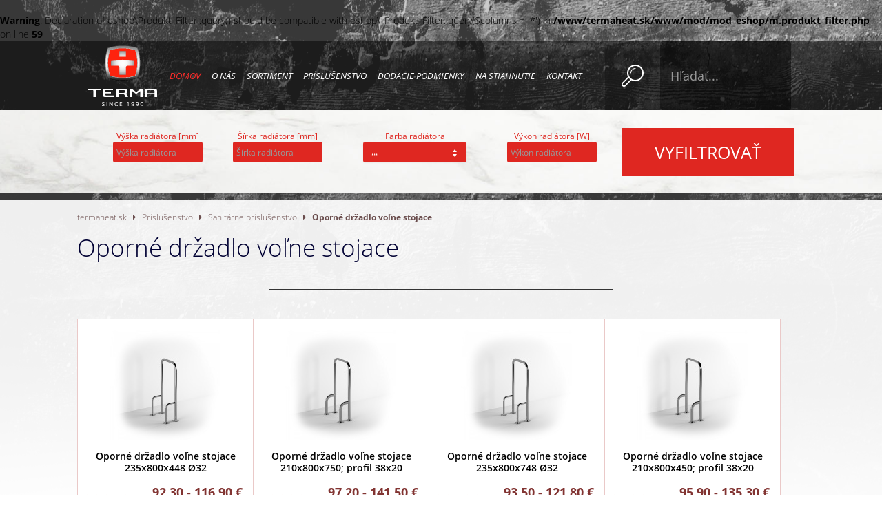

--- FILE ---
content_type: text/html; charset=UTF-8
request_url: https://www.termaheat.sk/oporne-drzadlo-volne-stojace.k324.html
body_size: 8347
content:
<!DOCTYPE html>
    <html>
      <head>
        <title>Terma Heat | Oporné držadlo voľne stojace</title>
        <META http-equiv="Content-Type" content="text/html; charset=utf-8" />
        <meta name="viewport" content="width=1024">
                  <link rel="stylesheet" type="text/css" href="/.//data/assets/e.css" />
                <base href="/"  xxhref="https://www.termaheat.sk/" />
                  <script src="/.//data/assets/e.js"></script>
                <link rel="stylesheet" type="text/css" href="/app/design/base.less.77d107ae82872253084219de38e82847.ccss" /><meta name="author" content="webpreteba.sk" /><meta name="generator" content="ë" /><meta name="description" content="" /><meta name="keywords" content="" /><meta name="robots" content="index, follow" />        <link rel="stylesheet" type="text/css" href="/.//data/assets/photoswipe.css" />
        <script src="/.//data/assets/photoswipe.js"></script>    
    <link rel="stylesheet" type="text/css" href="/mod/mod_eshop/design/style.less.5214c5b33f2b3c79e7986d6ca6c2fe94.ccss" /><script src="/.//app/mod_eshop/eshop.js"></script><link rel="stylesheet" type="text/css" href="/.//mod/design/style.css" /><script src="/.//mod/design/jscript.js" ></script>      </head>
      <body class="shop">
<br />
<b>Warning</b>:  Declaration of eshop\Produkt_Filter::query() should be compatible with eshop\_Produkt_Filter::query($columns = '*') in <b>/www/termaheat.sk/www/mod/mod_eshop/m.produkt_filter.php</b> on line <b>59</b><br />




   
<div id="x-all">
   <div id="x-main">
      <div id="header">
         <div id="head">
            <div id="logo">
               <a href="/"><img src="/mod/design/logo1.svg" alt="Terma" /></a>
            </div>
            <div id="menu">
               <ul id="navigation">
                  <li><a href="/" class="highlight" style="margin-left: 10px;">Domov</a></li>
                  <li><a href="/o-nas.html">O nás</a></li>
                  <li><a href="/sortiment.k6.html">Sortiment</a></li>
                  <li><a href="/prislusenstvo.k5.html">Príslušenstvo</a></li>
                  <li><a href="/dodacie-podmienky.html">Dodacie podmienky</a></li>
                  <li><a href="/na-stiahnutie.html">Na stiahnutie</a></li>
                  <li><a href="/kontakt.html">Kontakt</a></li>
               </ul>
            </div>
            <div id="search">
               <form action="eshop!produkty/find" method="GET">
                  <input type="submit" />
                  <input type="text" name="filter[fulltext]" placeholder="Hľadať..." />
               </form>
            </div>
            <div class="clear"></div>
         </div>
      </div>
                  <div id="no-slider-clear"></div>
            <div id="x-filter">
         <div id="filter">
            <form method="GET" action="eshop!produkty/find">
               <input type="hidden" name="filter[kategoria]" value="324">

               <input type="hidden" name="filter[kategorie_or][]" value="2">
               <input type="hidden" name="filter[kategorie_or][]" value="3">
               <input type="hidden" name="filter[kategorie_or][]" value="4">
               <input type="hidden" name="filter[kategorie_or][]" value="7">
               <input type="hidden" name="filter[kategorie_or][]" value="8">

               <div style="float: left; width: 774px;">
                  <div class="filter-box">
                     <label>Výška radiátora [mm]</label>
                     <input name="filter[vyska]"  type="text" placeholder="Výška radiátora" value="">
                  </div>
                  
                  <div class="filter-box">
                     <label>Šírka radiátora [mm]</label>
                     <input name="filter[sirka]"  type="text" placeholder="Šírka radiátora" value="">
                  </div>
                  <div class="filter-box">
                     <label>Farba radiátora</label>
                     <select class="selectpicker" name="filter[farba]"  >
                        <option value="">...</option>
   
                                          <option value="RAL 1000" style="text-align: left; color: rgb(203, 196, 142); text-decoration: none;"  data-content="<span style='display: inline-block; background: rgb(203, 196, 142); width: 18px; height: 18px; margin: 0px;'></span> RAL 1000" >&#x2588;&#x2588; RAL 1000 </option>
                                          <option value="RAL 1001" style="text-align: left; color: rgb(208, 187, 137); text-decoration: none;"  data-content="<span style='display: inline-block; background: rgb(208, 187, 137); width: 18px; height: 18px; margin: 0px;'></span> RAL 1001" >&#x2588;&#x2588; RAL 1001 </option>
                                          <option value="RAL 1002" style="text-align: left; color: rgb(209, 182, 114); text-decoration: none;"  data-content="<span style='display: inline-block; background: rgb(209, 182, 114); width: 18px; height: 18px; margin: 0px;'></span> RAL 1002" >&#x2588;&#x2588; RAL 1002 </option>
                                          <option value="RAL 1003" style="text-align: left; color: rgb(246, 185, 10); text-decoration: none;"  data-content="<span style='display: inline-block; background: rgb(246, 185, 10); width: 18px; height: 18px; margin: 0px;'></span> RAL 1003" >&#x2588;&#x2588; RAL 1003 </option>
                                          <option value="RAL 1004" style="text-align: left; color: rgb(225, 175, 6); text-decoration: none;"  data-content="<span style='display: inline-block; background: rgb(225, 175, 6); width: 18px; height: 18px; margin: 0px;'></span> RAL 1004" >&#x2588;&#x2588; RAL 1004 </option>
                                          <option value="RAL 1005" style="text-align: left; color: rgb(199, 158, 3); text-decoration: none;"  data-content="<span style='display: inline-block; background: rgb(199, 158, 3); width: 18px; height: 18px; margin: 0px;'></span> RAL 1005" >&#x2588;&#x2588; RAL 1005 </option>
                                          <option value="RAL 1006" style="text-align: left; color: rgb(224, 160, 0); text-decoration: none;"  data-content="<span style='display: inline-block; background: rgb(224, 160, 0); width: 18px; height: 18px; margin: 0px;'></span> RAL 1006" >&#x2588;&#x2588; RAL 1006 </option>
                                          <option value="RAL 1007" style="text-align: left; color: rgb(230, 155, 0); text-decoration: none;"  data-content="<span style='display: inline-block; background: rgb(230, 155, 0); width: 18px; height: 18px; margin: 0px;'></span> RAL 1007" >&#x2588;&#x2588; RAL 1007 </option>
                                          <option value="RAL 1011" style="text-align: left; color: rgb(174, 137, 83); text-decoration: none;"  data-content="<span style='display: inline-block; background: rgb(174, 137, 83); width: 18px; height: 18px; margin: 0px;'></span> RAL 1011" >&#x2588;&#x2588; RAL 1011 </option>
                                          <option value="RAL 1012" style="text-align: left; color: rgb(216, 191, 33); text-decoration: none;"  data-content="<span style='display: inline-block; background: rgb(216, 191, 33); width: 18px; height: 18px; margin: 0px;'></span> RAL 1012" >&#x2588;&#x2588; RAL 1012 </option>
                                          <option value="RAL 1013" style="text-align: left; color: rgb(232, 228, 205); text-decoration: none;"  data-content="<span style='display: inline-block; background: rgb(232, 228, 205); width: 18px; height: 18px; margin: 0px;'></span> RAL 1013" >&#x2588;&#x2588; RAL 1013 </option>
                                          <option value="RAL 1014" style="text-align: left; color: rgb(221, 207, 158); text-decoration: none;"  data-content="<span style='display: inline-block; background: rgb(221, 207, 158); width: 18px; height: 18px; margin: 0px;'></span> RAL 1014" >&#x2588;&#x2588; RAL 1014 </option>
                                          <option value="RAL 1015" style="text-align: left; color: rgb(233, 221, 188); text-decoration: none;"  data-content="<span style='display: inline-block; background: rgb(233, 221, 188); width: 18px; height: 18px; margin: 0px;'></span> RAL 1015" >&#x2588;&#x2588; RAL 1015 </option>
                                          <option value="RAL 1016" style="text-align: left; color: rgb(233, 239, 67); text-decoration: none;"  data-content="<span style='display: inline-block; background: rgb(233, 239, 67); width: 18px; height: 18px; margin: 0px;'></span> RAL 1016" >&#x2588;&#x2588; RAL 1016 </option>
                                          <option value="RAL 1017" style="text-align: left; color: rgb(243, 182, 81); text-decoration: none;"  data-content="<span style='display: inline-block; background: rgb(243, 182, 81); width: 18px; height: 18px; margin: 0px;'></span> RAL 1017" >&#x2588;&#x2588; RAL 1017 </option>
                                          <option value="RAL 1018" style="text-align: left; color: rgb(242, 223, 58); text-decoration: none;"  data-content="<span style='display: inline-block; background: rgb(242, 223, 58); width: 18px; height: 18px; margin: 0px;'></span> RAL 1018" >&#x2588;&#x2588; RAL 1018 </option>
                                          <option value="RAL 1019" style="text-align: left; color: rgb(163, 148, 124); text-decoration: none;"  data-content="<span style='display: inline-block; background: rgb(163, 148, 124); width: 18px; height: 18px; margin: 0px;'></span> RAL 1019" >&#x2588;&#x2588; RAL 1019 </option>
                                          <option value="RAL 1020" style="text-align: left; color: rgb(153, 147, 99); text-decoration: none;"  data-content="<span style='display: inline-block; background: rgb(153, 147, 99); width: 18px; height: 18px; margin: 0px;'></span> RAL 1020" >&#x2588;&#x2588; RAL 1020 </option>
                                          <option value="RAL 1021" style="text-align: left; color: rgb(237, 200, 0); text-decoration: none;"  data-content="<span style='display: inline-block; background: rgb(237, 200, 0); width: 18px; height: 18px; margin: 0px;'></span> RAL 1021" >&#x2588;&#x2588; RAL 1021 </option>
                                          <option value="RAL 1023" style="text-align: left; color: rgb(239, 201, 0); text-decoration: none;"  data-content="<span style='display: inline-block; background: rgb(239, 201, 0); width: 18px; height: 18px; margin: 0px;'></span> RAL 1023" >&#x2588;&#x2588; RAL 1023 </option>
                                          <option value="RAL 1024" style="text-align: left; color: rgb(183, 155, 79); text-decoration: none;"  data-content="<span style='display: inline-block; background: rgb(183, 155, 79); width: 18px; height: 18px; margin: 0px;'></span> RAL 1024" >&#x2588;&#x2588; RAL 1024 </option>
                                          <option value="RAL 1027" style="text-align: left; color: rgb(162, 139, 20); text-decoration: none;"  data-content="<span style='display: inline-block; background: rgb(162, 139, 20); width: 18px; height: 18px; margin: 0px;'></span> RAL 1027" >&#x2588;&#x2588; RAL 1027 </option>
                                          <option value="RAL 1028" style="text-align: left; color: rgb(254, 170, 0); text-decoration: none;"  data-content="<span style='display: inline-block; background: rgb(254, 170, 0); width: 18px; height: 18px; margin: 0px;'></span> RAL 1028" >&#x2588;&#x2588; RAL 1028 </option>
                                          <option value="RAL 1032" style="text-align: left; color: rgb(220, 177, 14); text-decoration: none;"  data-content="<span style='display: inline-block; background: rgb(220, 177, 14); width: 18px; height: 18px; margin: 0px;'></span> RAL 1032" >&#x2588;&#x2588; RAL 1032 </option>
                                          <option value="RAL 1033" style="text-align: left; color: rgb(249, 170, 32); text-decoration: none;"  data-content="<span style='display: inline-block; background: rgb(249, 170, 32); width: 18px; height: 18px; margin: 0px;'></span> RAL 1033" >&#x2588;&#x2588; RAL 1033 </option>
                                          <option value="RAL 1034" style="text-align: left; color: rgb(236, 170, 85); text-decoration: none;"  data-content="<span style='display: inline-block; background: rgb(236, 170, 85); width: 18px; height: 18px; margin: 0px;'></span> RAL 1034" >&#x2588;&#x2588; RAL 1034 </option>
                                          <option value="RAL 1037" style="text-align: left; color: rgb(221, 151, 7); text-decoration: none;"  data-content="<span style='display: inline-block; background: rgb(221, 151, 7); width: 18px; height: 18px; margin: 0px;'></span> RAL 1037" >&#x2588;&#x2588; RAL 1037 </option>
                                          <option value="RAL 2000" style="text-align: left; color: rgb(220, 120, 6); text-decoration: none;"  data-content="<span style='display: inline-block; background: rgb(220, 120, 6); width: 18px; height: 18px; margin: 0px;'></span> RAL 2000" >&#x2588;&#x2588; RAL 2000 </option>
                                          <option value="RAL 2001" style="text-align: left; color: rgb(189, 77, 35); text-decoration: none;"  data-content="<span style='display: inline-block; background: rgb(189, 77, 35); width: 18px; height: 18px; margin: 0px;'></span> RAL 2001" >&#x2588;&#x2588; RAL 2001 </option>
                                          <option value="RAL 2002" style="text-align: left; color: rgb(197, 56, 38); text-decoration: none;"  data-content="<span style='display: inline-block; background: rgb(197, 56, 38); width: 18px; height: 18px; margin: 0px;'></span> RAL 2002" >&#x2588;&#x2588; RAL 2002 </option>
                                          <option value="RAL 2003" style="text-align: left; color: rgb(249, 131, 42); text-decoration: none;"  data-content="<span style='display: inline-block; background: rgb(249, 131, 42); width: 18px; height: 18px; margin: 0px;'></span> RAL 2003" >&#x2588;&#x2588; RAL 2003 </option>
                                          <option value="RAL 2004" style="text-align: left; color: rgb(230, 90, 17); text-decoration: none;"  data-content="<span style='display: inline-block; background: rgb(230, 90, 17); width: 18px; height: 18px; margin: 0px;'></span> RAL 2004" >&#x2588;&#x2588; RAL 2004 </option>
                                          <option value="RAL 2008" style="text-align: left; color: rgb(242, 116, 43); text-decoration: none;"  data-content="<span style='display: inline-block; background: rgb(242, 116, 43); width: 18px; height: 18px; margin: 0px;'></span> RAL 2008" >&#x2588;&#x2588; RAL 2008 </option>
                                          <option value="RAL 2009" style="text-align: left; color: rgb(224, 84, 0); text-decoration: none;"  data-content="<span style='display: inline-block; background: rgb(224, 84, 0); width: 18px; height: 18px; margin: 0px;'></span> RAL 2009" >&#x2588;&#x2588; RAL 2009 </option>
                                          <option value="RAL 2010" style="text-align: left; color: rgb(211, 100, 46); text-decoration: none;"  data-content="<span style='display: inline-block; background: rgb(211, 100, 46); width: 18px; height: 18px; margin: 0px;'></span> RAL 2010" >&#x2588;&#x2588; RAL 2010 </option>
                                          <option value="RAL 2011" style="text-align: left; color: rgb(235, 123, 36); text-decoration: none;"  data-content="<span style='display: inline-block; background: rgb(235, 123, 36); width: 18px; height: 18px; margin: 0px;'></span> RAL 2011" >&#x2588;&#x2588; RAL 2011 </option>
                                          <option value="RAL 2012" style="text-align: left; color: rgb(218, 105, 79); text-decoration: none;"  data-content="<span style='display: inline-block; background: rgb(218, 105, 79); width: 18px; height: 18px; margin: 0px;'></span> RAL 2012" >&#x2588;&#x2588; RAL 2012 </option>
                                          <option value="RAL 3000" style="text-align: left; color: rgb(170, 36, 35); text-decoration: none;"  data-content="<span style='display: inline-block; background: rgb(170, 36, 35); width: 18px; height: 18px; margin: 0px;'></span> RAL 3000" >&#x2588;&#x2588; RAL 3000 </option>
                                          <option value="RAL 3001" style="text-align: left; color: rgb(159, 32, 39); text-decoration: none;"  data-content="<span style='display: inline-block; background: rgb(159, 32, 39); width: 18px; height: 18px; margin: 0px;'></span> RAL 3001" >&#x2588;&#x2588; RAL 3001 </option>
                                          <option value="RAL 3002" style="text-align: left; color: rgb(160, 34, 42); text-decoration: none;"  data-content="<span style='display: inline-block; background: rgb(160, 34, 42); width: 18px; height: 18px; margin: 0px;'></span> RAL 3002" >&#x2588;&#x2588; RAL 3002 </option>
                                          <option value="RAL 3003" style="text-align: left; color: rgb(140, 28, 43); text-decoration: none;"  data-content="<span style='display: inline-block; background: rgb(140, 28, 43); width: 18px; height: 18px; margin: 0px;'></span> RAL 3003" >&#x2588;&#x2588; RAL 3003 </option>
                                          <option value="RAL 3004" style="text-align: left; color: rgb(111, 30, 40); text-decoration: none;"  data-content="<span style='display: inline-block; background: rgb(111, 30, 40); width: 18px; height: 18px; margin: 0px;'></span> RAL 3004" >&#x2588;&#x2588; RAL 3004 </option>
                                          <option value="RAL 3005" style="text-align: left; color: rgb(93, 31, 39); text-decoration: none;"  data-content="<span style='display: inline-block; background: rgb(93, 31, 39); width: 18px; height: 18px; margin: 0px;'></span> RAL 3005" >&#x2588;&#x2588; RAL 3005 </option>
                                          <option value="RAL 3007" style="text-align: left; color: rgb(63, 33, 36); text-decoration: none;"  data-content="<span style='display: inline-block; background: rgb(63, 33, 36); width: 18px; height: 18px; margin: 0px;'></span> RAL 3007" >&#x2588;&#x2588; RAL 3007 </option>
                                          <option value="RAL 3009" style="text-align: left; color: rgb(111, 54, 48); text-decoration: none;"  data-content="<span style='display: inline-block; background: rgb(111, 54, 48); width: 18px; height: 18px; margin: 0px;'></span> RAL 3009" >&#x2588;&#x2588; RAL 3009 </option>
                                          <option value="RAL 3011" style="text-align: left; color: rgb(125, 40, 43); text-decoration: none;"  data-content="<span style='display: inline-block; background: rgb(125, 40, 43); width: 18px; height: 18px; margin: 0px;'></span> RAL 3011" >&#x2588;&#x2588; RAL 3011 </option>
                                          <option value="RAL 3012" style="text-align: left; color: rgb(202, 140, 114); text-decoration: none;"  data-content="<span style='display: inline-block; background: rgb(202, 140, 114); width: 18px; height: 18px; margin: 0px;'></span> RAL 3012" >&#x2588;&#x2588; RAL 3012 </option>
                                          <option value="RAL 3013" style="text-align: left; color: rgb(155, 49, 45); text-decoration: none;"  data-content="<span style='display: inline-block; background: rgb(155, 49, 45); width: 18px; height: 18px; margin: 0px;'></span> RAL 3013" >&#x2588;&#x2588; RAL 3013 </option>
                                          <option value="RAL 3014" style="text-align: left; color: rgb(211, 115, 120); text-decoration: none;"  data-content="<span style='display: inline-block; background: rgb(211, 115, 120); width: 18px; height: 18px; margin: 0px;'></span> RAL 3014" >&#x2588;&#x2588; RAL 3014 </option>
                                          <option value="RAL 3015" style="text-align: left; color: rgb(224, 165, 172); text-decoration: none;"  data-content="<span style='display: inline-block; background: rgb(224, 165, 172); width: 18px; height: 18px; margin: 0px;'></span> RAL 3015" >&#x2588;&#x2588; RAL 3015 </option>
                                          <option value="RAL 3016" style="text-align: left; color: rgb(171, 63, 51); text-decoration: none;"  data-content="<span style='display: inline-block; background: rgb(171, 63, 51); width: 18px; height: 18px; margin: 0px;'></span> RAL 3016" >&#x2588;&#x2588; RAL 3016 </option>
                                          <option value="RAL 3017" style="text-align: left; color: rgb(210, 83, 94); text-decoration: none;"  data-content="<span style='display: inline-block; background: rgb(210, 83, 94); width: 18px; height: 18px; margin: 0px;'></span> RAL 3017" >&#x2588;&#x2588; RAL 3017 </option>
                                          <option value="RAL 3018" style="text-align: left; color: rgb(208, 64, 81); text-decoration: none;"  data-content="<span style='display: inline-block; background: rgb(208, 64, 81); width: 18px; height: 18px; margin: 0px;'></span> RAL 3018" >&#x2588;&#x2588; RAL 3018 </option>
                                          <option value="RAL 3020" style="text-align: left; color: rgb(192, 17, 27); text-decoration: none;"  data-content="<span style='display: inline-block; background: rgb(192, 17, 27); width: 18px; height: 18px; margin: 0px;'></span> RAL 3020" >&#x2588;&#x2588; RAL 3020 </option>
                                          <option value="RAL 3022" style="text-align: left; color: rgb(212, 108, 85); text-decoration: none;"  data-content="<span style='display: inline-block; background: rgb(212, 108, 85); width: 18px; height: 18px; margin: 0px;'></span> RAL 3022" >&#x2588;&#x2588; RAL 3022 </option>
                                          <option value="RAL 3027" style="text-align: left; color: rgb(179, 31, 64); text-decoration: none;"  data-content="<span style='display: inline-block; background: rgb(179, 31, 64); width: 18px; height: 18px; margin: 0px;'></span> RAL 3027" >&#x2588;&#x2588; RAL 3027 </option>
                                          <option value="RAL 3031" style="text-align: left; color: rgb(171, 49, 58); text-decoration: none;"  data-content="<span style='display: inline-block; background: rgb(171, 49, 58); width: 18px; height: 18px; margin: 0px;'></span> RAL 3031" >&#x2588;&#x2588; RAL 3031 </option>
                                          <option value="RAL 4001" style="text-align: left; color: rgb(137, 89, 130); text-decoration: none;"  data-content="<span style='display: inline-block; background: rgb(137, 89, 130); width: 18px; height: 18px; margin: 0px;'></span> RAL 4001" >&#x2588;&#x2588; RAL 4001 </option>
                                          <option value="RAL 4002" style="text-align: left; color: rgb(146, 60, 79); text-decoration: none;"  data-content="<span style='display: inline-block; background: rgb(146, 60, 79); width: 18px; height: 18px; margin: 0px;'></span> RAL 4002" >&#x2588;&#x2588; RAL 4002 </option>
                                          <option value="RAL 4003" style="text-align: left; color: rgb(208, 90, 142); text-decoration: none;"  data-content="<span style='display: inline-block; background: rgb(208, 90, 142); width: 18px; height: 18px; margin: 0px;'></span> RAL 4003" >&#x2588;&#x2588; RAL 4003 </option>
                                          <option value="RAL 4004" style="text-align: left; color: rgb(104, 21, 56); text-decoration: none;"  data-content="<span style='display: inline-block; background: rgb(104, 21, 56); width: 18px; height: 18px; margin: 0px;'></span> RAL 4004" >&#x2588;&#x2588; RAL 4004 </option>
                                          <option value="RAL 4005" style="text-align: left; color: rgb(130, 98, 156); text-decoration: none;"  data-content="<span style='display: inline-block; background: rgb(130, 98, 156); width: 18px; height: 18px; margin: 0px;'></span> RAL 4005" >&#x2588;&#x2588; RAL 4005 </option>
                                          <option value="RAL 4006" style="text-align: left; color: rgb(152, 36, 113); text-decoration: none;"  data-content="<span style='display: inline-block; background: rgb(152, 36, 113); width: 18px; height: 18px; margin: 0px;'></span> RAL 4006" >&#x2588;&#x2588; RAL 4006 </option>
                                          <option value="RAL 4007" style="text-align: left; color: rgb(73, 31, 58); text-decoration: none;"  data-content="<span style='display: inline-block; background: rgb(73, 31, 58); width: 18px; height: 18px; margin: 0px;'></span> RAL 4007" >&#x2588;&#x2588; RAL 4007 </option>
                                          <option value="RAL 4008" style="text-align: left; color: rgb(143, 69, 131); text-decoration: none;"  data-content="<span style='display: inline-block; background: rgb(143, 69, 131); width: 18px; height: 18px; margin: 0px;'></span> RAL 4008" >&#x2588;&#x2588; RAL 4008 </option>
                                          <option value="RAL 4009" style="text-align: left; color: rgb(162, 136, 148); text-decoration: none;"  data-content="<span style='display: inline-block; background: rgb(162, 136, 148); width: 18px; height: 18px; margin: 0px;'></span> RAL 4009" >&#x2588;&#x2588; RAL 4009 </option>
                                          <option value="RAL 4010" style="text-align: left; color: rgb(197, 53, 119); text-decoration: none;"  data-content="<span style='display: inline-block; background: rgb(197, 53, 119); width: 18px; height: 18px; margin: 0px;'></span> RAL 4010" >&#x2588;&#x2588; RAL 4010 </option>
                                          <option value="RAL 5000" style="text-align: left; color: rgb(55, 75, 111); text-decoration: none;"  data-content="<span style='display: inline-block; background: rgb(55, 75, 111); width: 18px; height: 18px; margin: 0px;'></span> RAL 5000" >&#x2588;&#x2588; RAL 5000 </option>
                                          <option value="RAL 5001" style="text-align: left; color: rgb(30, 70, 99); text-decoration: none;"  data-content="<span style='display: inline-block; background: rgb(30, 70, 99); width: 18px; height: 18px; margin: 0px;'></span> RAL 5001" >&#x2588;&#x2588; RAL 5001 </option>
                                          <option value="RAL 5002" style="text-align: left; color: rgb(42, 43, 123); text-decoration: none;"  data-content="<span style='display: inline-block; background: rgb(42, 43, 123); width: 18px; height: 18px; margin: 0px;'></span> RAL 5002" >&#x2588;&#x2588; RAL 5002 </option>
                                          <option value="RAL 5003" style="text-align: left; color: rgb(41, 54, 85); text-decoration: none;"  data-content="<span style='display: inline-block; background: rgb(41, 54, 85); width: 18px; height: 18px; margin: 0px;'></span> RAL 5003" >&#x2588;&#x2588; RAL 5003 </option>
                                          <option value="RAL 5004" style="text-align: left; color: rgb(28, 30, 41); text-decoration: none;"  data-content="<span style='display: inline-block; background: rgb(28, 30, 41); width: 18px; height: 18px; margin: 0px;'></span> RAL 5004" >&#x2588;&#x2588; RAL 5004 </option>
                                          <option value="RAL 5005" style="text-align: left; color: rgb(20, 71, 136); text-decoration: none;"  data-content="<span style='display: inline-block; background: rgb(20, 71, 136); width: 18px; height: 18px; margin: 0px;'></span> RAL 5005" >&#x2588;&#x2588; RAL 5005 </option>
                                          <option value="RAL 5007" style="text-align: left; color: rgb(64, 102, 140); text-decoration: none;"  data-content="<span style='display: inline-block; background: rgb(64, 102, 140); width: 18px; height: 18px; margin: 0px;'></span> RAL 5007" >&#x2588;&#x2588; RAL 5007 </option>
                                          <option value="RAL 5008" style="text-align: left; color: rgb(48, 59, 71); text-decoration: none;"  data-content="<span style='display: inline-block; background: rgb(48, 59, 71); width: 18px; height: 18px; margin: 0px;'></span> RAL 5008" >&#x2588;&#x2588; RAL 5008 </option>
                                          <option value="RAL 5009" style="text-align: left; color: rgb(45, 88, 119); text-decoration: none;"  data-content="<span style='display: inline-block; background: rgb(45, 88, 119); width: 18px; height: 18px; margin: 0px;'></span> RAL 5009" >&#x2588;&#x2588; RAL 5009 </option>
                                          <option value="RAL 5010" style="text-align: left; color: rgb(18, 67, 123); text-decoration: none;"  data-content="<span style='display: inline-block; background: rgb(18, 67, 123); width: 18px; height: 18px; margin: 0px;'></span> RAL 5010" >&#x2588;&#x2588; RAL 5010 </option>
                                          <option value="RAL 5011" style="text-align: left; color: rgb(34, 43, 62); text-decoration: none;"  data-content="<span style='display: inline-block; background: rgb(34, 43, 62); width: 18px; height: 18px; margin: 0px;'></span> RAL 5011" >&#x2588;&#x2588; RAL 5011 </option>
                                          <option value="RAL 5012" style="text-align: left; color: rgb(51, 128, 183); text-decoration: none;"  data-content="<span style='display: inline-block; background: rgb(51, 128, 183); width: 18px; height: 18px; margin: 0px;'></span> RAL 5012" >&#x2588;&#x2588; RAL 5012 </option>
                                          <option value="RAL 5013" style="text-align: left; color: rgb(34, 44, 82); text-decoration: none;"  data-content="<span style='display: inline-block; background: rgb(34, 44, 82); width: 18px; height: 18px; margin: 0px;'></span> RAL 5013" >&#x2588;&#x2588; RAL 5013 </option>
                                          <option value="RAL 5014" style="text-align: left; color: rgb(107, 123, 151); text-decoration: none;"  data-content="<span style='display: inline-block; background: rgb(107, 123, 151); width: 18px; height: 18px; margin: 0px;'></span> RAL 5014" >&#x2588;&#x2588; RAL 5014 </option>
                                          <option value="RAL 5015" style="text-align: left; color: rgb(39, 115, 177); text-decoration: none;"  data-content="<span style='display: inline-block; background: rgb(39, 115, 177); width: 18px; height: 18px; margin: 0px;'></span> RAL 5015" >&#x2588;&#x2588; RAL 5015 </option>
                                          <option value="RAL 5017" style="text-align: left; color: rgb(13, 80, 140); text-decoration: none;"  data-content="<span style='display: inline-block; background: rgb(13, 80, 140); width: 18px; height: 18px; margin: 0px;'></span> RAL 5017" >&#x2588;&#x2588; RAL 5017 </option>
                                          <option value="RAL 5018" style="text-align: left; color: rgb(32, 135, 142); text-decoration: none;"  data-content="<span style='display: inline-block; background: rgb(32, 135, 142); width: 18px; height: 18px; margin: 0px;'></span> RAL 5018" >&#x2588;&#x2588; RAL 5018 </option>
                                          <option value="RAL 5019" style="text-align: left; color: rgb(25, 86, 131); text-decoration: none;"  data-content="<span style='display: inline-block; background: rgb(25, 86, 131); width: 18px; height: 18px; margin: 0px;'></span> RAL 5019" >&#x2588;&#x2588; RAL 5019 </option>
                                          <option value="RAL 5020" style="text-align: left; color: rgb(10, 64, 80); text-decoration: none;"  data-content="<span style='display: inline-block; background: rgb(10, 64, 80); width: 18px; height: 18px; margin: 0px;'></span> RAL 5020" >&#x2588;&#x2588; RAL 5020 </option>
                                          <option value="RAL 5021" style="text-align: left; color: rgb(6, 114, 121); text-decoration: none;"  data-content="<span style='display: inline-block; background: rgb(6, 114, 121); width: 18px; height: 18px; margin: 0px;'></span> RAL 5021" >&#x2588;&#x2588; RAL 5021 </option>
                                          <option value="RAL 5022" style="text-align: left; color: rgb(46, 41, 89); text-decoration: none;"  data-content="<span style='display: inline-block; background: rgb(46, 41, 89); width: 18px; height: 18px; margin: 0px;'></span> RAL 5022" >&#x2588;&#x2588; RAL 5022 </option>
                                          <option value="RAL 5023" style="text-align: left; color: rgb(76, 101, 141); text-decoration: none;"  data-content="<span style='display: inline-block; background: rgb(76, 101, 141); width: 18px; height: 18px; margin: 0px;'></span> RAL 5023" >&#x2588;&#x2588; RAL 5023 </option>
                                          <option value="RAL 5024" style="text-align: left; color: rgb(105, 146, 175); text-decoration: none;"  data-content="<span style='display: inline-block; background: rgb(105, 146, 175); width: 18px; height: 18px; margin: 0px;'></span> RAL 5024" >&#x2588;&#x2588; RAL 5024 </option>
                                          <option value="RAL 6000" style="text-align: left; color: rgb(49, 117, 97); text-decoration: none;"  data-content="<span style='display: inline-block; background: rgb(49, 117, 97); width: 18px; height: 18px; margin: 0px;'></span> RAL 6000" >&#x2588;&#x2588; RAL 6000 </option>
                                          <option value="RAL 6001" style="text-align: left; color: rgb(39, 112, 61); text-decoration: none;"  data-content="<span style='display: inline-block; background: rgb(39, 112, 61); width: 18px; height: 18px; margin: 0px;'></span> RAL 6001" >&#x2588;&#x2588; RAL 6001 </option>
                                          <option value="RAL 6002" style="text-align: left; color: rgb(38, 97, 52); text-decoration: none;"  data-content="<span style='display: inline-block; background: rgb(38, 97, 52); width: 18px; height: 18px; margin: 0px;'></span> RAL 6002" >&#x2588;&#x2588; RAL 6002 </option>
                                          <option value="RAL 6003" style="text-align: left; color: rgb(74, 86, 61); text-decoration: none;"  data-content="<span style='display: inline-block; background: rgb(74, 86, 61); width: 18px; height: 18px; margin: 0px;'></span> RAL 6003" >&#x2588;&#x2588; RAL 6003 </option>
                                          <option value="RAL 6004" style="text-align: left; color: rgb(13, 65, 66); text-decoration: none;"  data-content="<span style='display: inline-block; background: rgb(13, 65, 66); width: 18px; height: 18px; margin: 0px;'></span> RAL 6004" >&#x2588;&#x2588; RAL 6004 </option>
                                          <option value="RAL 6005" style="text-align: left; color: rgb(14, 66, 53); text-decoration: none;"  data-content="<span style='display: inline-block; background: rgb(14, 66, 53); width: 18px; height: 18px; margin: 0px;'></span> RAL 6005" >&#x2588;&#x2588; RAL 6005 </option>
                                          <option value="RAL 6006" style="text-align: left; color: rgb(63, 66, 58); text-decoration: none;"  data-content="<span style='display: inline-block; background: rgb(63, 66, 58); width: 18px; height: 18px; margin: 0px;'></span> RAL 6006" >&#x2588;&#x2588; RAL 6006 </option>
                                          <option value="RAL 6007" style="text-align: left; color: rgb(39, 51, 35); text-decoration: none;"  data-content="<span style='display: inline-block; background: rgb(39, 51, 35); width: 18px; height: 18px; margin: 0px;'></span> RAL 6007" >&#x2588;&#x2588; RAL 6007 </option>
                                          <option value="RAL 6008" style="text-align: left; color: rgb(52, 55, 45); text-decoration: none;"  data-content="<span style='display: inline-block; background: rgb(52, 55, 45); width: 18px; height: 18px; margin: 0px;'></span> RAL 6008" >&#x2588;&#x2588; RAL 6008 </option>
                                          <option value="RAL 6009" style="text-align: left; color: rgb(37, 56, 46); text-decoration: none;"  data-content="<span style='display: inline-block; background: rgb(37, 56, 46); width: 18px; height: 18px; margin: 0px;'></span> RAL 6009" >&#x2588;&#x2588; RAL 6009 </option>
                                          <option value="RAL 6010" style="text-align: left; color: rgb(61, 116, 58); text-decoration: none;"  data-content="<span style='display: inline-block; background: rgb(61, 116, 58); width: 18px; height: 18px; margin: 0px;'></span> RAL 6010" >&#x2588;&#x2588; RAL 6010 </option>
                                          <option value="RAL 6011" style="text-align: left; color: rgb(101, 129, 90); text-decoration: none;"  data-content="<span style='display: inline-block; background: rgb(101, 129, 90); width: 18px; height: 18px; margin: 0px;'></span> RAL 6011" >&#x2588;&#x2588; RAL 6011 </option>
                                          <option value="RAL 6012" style="text-align: left; color: rgb(48, 63, 60); text-decoration: none;"  data-content="<span style='display: inline-block; background: rgb(48, 63, 60); width: 18px; height: 18px; margin: 0px;'></span> RAL 6012" >&#x2588;&#x2588; RAL 6012 </option>
                                          <option value="RAL 6013" style="text-align: left; color: rgb(120, 123, 89); text-decoration: none;"  data-content="<span style='display: inline-block; background: rgb(120, 123, 89); width: 18px; height: 18px; margin: 0px;'></span> RAL 6013" >&#x2588;&#x2588; RAL 6013 </option>
                                          <option value="RAL 6014" style="text-align: left; color: rgb(67, 66, 54); text-decoration: none;"  data-content="<span style='display: inline-block; background: rgb(67, 66, 54); width: 18px; height: 18px; margin: 0px;'></span> RAL 6014" >&#x2588;&#x2588; RAL 6014 </option>
                                          <option value="RAL 6015" style="text-align: left; color: rgb(60, 63, 57); text-decoration: none;"  data-content="<span style='display: inline-block; background: rgb(60, 63, 57); width: 18px; height: 18px; margin: 0px;'></span> RAL 6015" >&#x2588;&#x2588; RAL 6015 </option>
                                          <option value="RAL 6016" style="text-align: left; color: rgb(1, 105, 81); text-decoration: none;"  data-content="<span style='display: inline-block; background: rgb(1, 105, 81); width: 18px; height: 18px; margin: 0px;'></span> RAL 6016" >&#x2588;&#x2588; RAL 6016 </option>
                                          <option value="RAL 6017" style="text-align: left; color: rgb(69, 133, 64); text-decoration: none;"  data-content="<span style='display: inline-block; background: rgb(69, 133, 64); width: 18px; height: 18px; margin: 0px;'></span> RAL 6017" >&#x2588;&#x2588; RAL 6017 </option>
                                          <option value="RAL 6018" style="text-align: left; color: rgb(71, 163, 62); text-decoration: none;"  data-content="<span style='display: inline-block; background: rgb(71, 163, 62); width: 18px; height: 18px; margin: 0px;'></span> RAL 6018" >&#x2588;&#x2588; RAL 6018 </option>
                                          <option value="RAL 6019" style="text-align: left; color: rgb(182, 216, 176); text-decoration: none;"  data-content="<span style='display: inline-block; background: rgb(182, 216, 176); width: 18px; height: 18px; margin: 0px;'></span> RAL 6019" >&#x2588;&#x2588; RAL 6019 </option>
                                          <option value="RAL 6020" style="text-align: left; color: rgb(52, 70, 50); text-decoration: none;"  data-content="<span style='display: inline-block; background: rgb(52, 70, 50); width: 18px; height: 18px; margin: 0px;'></span> RAL 6020" >&#x2588;&#x2588; RAL 6020 </option>
                                          <option value="RAL 6021" style="text-align: left; color: rgb(133, 163, 123); text-decoration: none;"  data-content="<span style='display: inline-block; background: rgb(133, 163, 123); width: 18px; height: 18px; margin: 0px;'></span> RAL 6021" >&#x2588;&#x2588; RAL 6021 </option>
                                          <option value="RAL 6022" style="text-align: left; color: rgb(61, 59, 49); text-decoration: none;"  data-content="<span style='display: inline-block; background: rgb(61, 59, 49); width: 18px; height: 18px; margin: 0px;'></span> RAL 6022" >&#x2588;&#x2588; RAL 6022 </option>
                                          <option value="RAL 6024" style="text-align: left; color: rgb(0, 134, 83); text-decoration: none;"  data-content="<span style='display: inline-block; background: rgb(0, 134, 83); width: 18px; height: 18px; margin: 0px;'></span> RAL 6024" >&#x2588;&#x2588; RAL 6024 </option>
                                          <option value="RAL 6025" style="text-align: left; color: rgb(82, 116, 59); text-decoration: none;"  data-content="<span style='display: inline-block; background: rgb(82, 116, 59); width: 18px; height: 18px; margin: 0px;'></span> RAL 6025" >&#x2588;&#x2588; RAL 6025 </option>
                                          <option value="RAL 6026" style="text-align: left; color: rgb(0, 92, 81); text-decoration: none;"  data-content="<span style='display: inline-block; background: rgb(0, 92, 81); width: 18px; height: 18px; margin: 0px;'></span> RAL 6026" >&#x2588;&#x2588; RAL 6026 </option>
                                          <option value="RAL 6027" style="text-align: left; color: rgb(128, 191, 186); text-decoration: none;"  data-content="<span style='display: inline-block; background: rgb(128, 191, 186); width: 18px; height: 18px; margin: 0px;'></span> RAL 6027" >&#x2588;&#x2588; RAL 6027 </option>
                                          <option value="RAL 6028" style="text-align: left; color: rgb(44, 84, 69); text-decoration: none;"  data-content="<span style='display: inline-block; background: rgb(44, 84, 69); width: 18px; height: 18px; margin: 0px;'></span> RAL 6028" >&#x2588;&#x2588; RAL 6028 </option>
                                          <option value="RAL 6029" style="text-align: left; color: rgb(0, 113, 66); text-decoration: none;"  data-content="<span style='display: inline-block; background: rgb(0, 113, 66); width: 18px; height: 18px; margin: 0px;'></span> RAL 6029" >&#x2588;&#x2588; RAL 6029 </option>
                                          <option value="RAL 6032" style="text-align: left; color: rgb(14, 132, 87); text-decoration: none;"  data-content="<span style='display: inline-block; background: rgb(14, 132, 87); width: 18px; height: 18px; margin: 0px;'></span> RAL 6032" >&#x2588;&#x2588; RAL 6032 </option>
                                          <option value="RAL 6033" style="text-align: left; color: rgb(70, 137, 131); text-decoration: none;"  data-content="<span style='display: inline-block; background: rgb(70, 137, 131); width: 18px; height: 18px; margin: 0px;'></span> RAL 6033" >&#x2588;&#x2588; RAL 6033 </option>
                                          <option value="RAL 6034" style="text-align: left; color: rgb(126, 175, 177); text-decoration: none;"  data-content="<span style='display: inline-block; background: rgb(126, 175, 177); width: 18px; height: 18px; margin: 0px;'></span> RAL 6034" >&#x2588;&#x2588; RAL 6034 </option>
                                          <option value="RAL 7000" style="text-align: left; color: rgb(125, 138, 145); text-decoration: none;"  data-content="<span style='display: inline-block; background: rgb(125, 138, 145); width: 18px; height: 18px; margin: 0px;'></span> RAL 7000" >&#x2588;&#x2588; RAL 7000 </option>
                                          <option value="RAL 7001" style="text-align: left; color: rgb(142, 152, 158); text-decoration: none;"  data-content="<span style='display: inline-block; background: rgb(142, 152, 158); width: 18px; height: 18px; margin: 0px;'></span> RAL 7001" >&#x2588;&#x2588; RAL 7001 </option>
                                          <option value="RAL 7002" style="text-align: left; color: rgb(128, 126, 103); text-decoration: none;"  data-content="<span style='display: inline-block; background: rgb(128, 126, 103); width: 18px; height: 18px; margin: 0px;'></span> RAL 7002" >&#x2588;&#x2588; RAL 7002 </option>
                                          <option value="RAL 7003" style="text-align: left; color: rgb(121, 122, 108); text-decoration: none;"  data-content="<span style='display: inline-block; background: rgb(121, 122, 108); width: 18px; height: 18px; margin: 0px;'></span> RAL 7003" >&#x2588;&#x2588; RAL 7003 </option>
                                          <option value="RAL 7004" style="text-align: left; color: rgb(157, 159, 160); text-decoration: none;"  data-content="<span style='display: inline-block; background: rgb(157, 159, 160); width: 18px; height: 18px; margin: 0px;'></span> RAL 7004" >&#x2588;&#x2588; RAL 7004 </option>
                                          <option value="RAL 7005" style="text-align: left; color: rgb(106, 112, 110); text-decoration: none;"  data-content="<span style='display: inline-block; background: rgb(106, 112, 110); width: 18px; height: 18px; margin: 0px;'></span> RAL 7005" >&#x2588;&#x2588; RAL 7005 </option>
                                          <option value="RAL 7006" style="text-align: left; color: rgb(116, 110, 96); text-decoration: none;"  data-content="<span style='display: inline-block; background: rgb(116, 110, 96); width: 18px; height: 18px; margin: 0px;'></span> RAL 7006" >&#x2588;&#x2588; RAL 7006 </option>
                                          <option value="RAL 7008" style="text-align: left; color: rgb(115, 101, 66); text-decoration: none;"  data-content="<span style='display: inline-block; background: rgb(115, 101, 66); width: 18px; height: 18px; margin: 0px;'></span> RAL 7008" >&#x2588;&#x2588; RAL 7008 </option>
                                          <option value="RAL 7009" style="text-align: left; color: rgb(90, 97, 88); text-decoration: none;"  data-content="<span style='display: inline-block; background: rgb(90, 97, 88); width: 18px; height: 18px; margin: 0px;'></span> RAL 7009" >&#x2588;&#x2588; RAL 7009 </option>
                                          <option value="RAL 7010" style="text-align: left; color: rgb(86, 92, 86); text-decoration: none;"  data-content="<span style='display: inline-block; background: rgb(86, 92, 86); width: 18px; height: 18px; margin: 0px;'></span> RAL 7010" >&#x2588;&#x2588; RAL 7010 </option>
                                          <option value="RAL 7011" style="text-align: left; color: rgb(84, 92, 96); text-decoration: none;"  data-content="<span style='display: inline-block; background: rgb(84, 92, 96); width: 18px; height: 18px; margin: 0px;'></span> RAL 7011" >&#x2588;&#x2588; RAL 7011 </option>
                                          <option value="RAL 7012" style="text-align: left; color: rgb(88, 96, 98); text-decoration: none;"  data-content="<span style='display: inline-block; background: rgb(88, 96, 98); width: 18px; height: 18px; margin: 0px;'></span> RAL 7012" >&#x2588;&#x2588; RAL 7012 </option>
                                          <option value="RAL 7013" style="text-align: left; color: rgb(84, 84, 71); text-decoration: none;"  data-content="<span style='display: inline-block; background: rgb(84, 84, 71); width: 18px; height: 18px; margin: 0px;'></span> RAL 7013" >&#x2588;&#x2588; RAL 7013 </option>
                                          <option value="RAL 7015" style="text-align: left; color: rgb(80, 85, 91); text-decoration: none;"  data-content="<span style='display: inline-block; background: rgb(80, 85, 91); width: 18px; height: 18px; margin: 0px;'></span> RAL 7015" >&#x2588;&#x2588; RAL 7015 </option>
                                          <option value="RAL 7016" style="text-align: left; color: rgb(54, 62, 66); text-decoration: none;"  data-content="<span style='display: inline-block; background: rgb(54, 62, 66); width: 18px; height: 18px; margin: 0px;'></span> RAL 7016" >&#x2588;&#x2588; RAL 7016 </option>
                                          <option value="RAL 7021" style="text-align: left; color: rgb(45, 49, 51); text-decoration: none;"  data-content="<span style='display: inline-block; background: rgb(45, 49, 51); width: 18px; height: 18px; margin: 0px;'></span> RAL 7021" >&#x2588;&#x2588; RAL 7021 </option>
                                          <option value="RAL 7022" style="text-align: left; color: rgb(74, 76, 69); text-decoration: none;"  data-content="<span style='display: inline-block; background: rgb(74, 76, 69); width: 18px; height: 18px; margin: 0px;'></span> RAL 7022" >&#x2588;&#x2588; RAL 7022 </option>
                                          <option value="RAL 7023" style="text-align: left; color: rgb(128, 131, 120); text-decoration: none;"  data-content="<span style='display: inline-block; background: rgb(128, 131, 120); width: 18px; height: 18px; margin: 0px;'></span> RAL 7023" >&#x2588;&#x2588; RAL 7023 </option>
                                          <option value="RAL 7024" style="text-align: left; color: rgb(70, 73, 79); text-decoration: none;"  data-content="<span style='display: inline-block; background: rgb(70, 73, 79); width: 18px; height: 18px; margin: 0px;'></span> RAL 7024" >&#x2588;&#x2588; RAL 7024 </option>
                                          <option value="RAL 7026" style="text-align: left; color: rgb(54, 67, 70); text-decoration: none;"  data-content="<span style='display: inline-block; background: rgb(54, 67, 70); width: 18px; height: 18px; margin: 0px;'></span> RAL 7026" >&#x2588;&#x2588; RAL 7026 </option>
                                          <option value="RAL 7030" style="text-align: left; color: rgb(146, 146, 135); text-decoration: none;"  data-content="<span style='display: inline-block; background: rgb(146, 146, 135); width: 18px; height: 18px; margin: 0px;'></span> RAL 7030" >&#x2588;&#x2588; RAL 7030 </option>
                                          <option value="RAL 7031" style="text-align: left; color: rgb(92, 104, 111); text-decoration: none;"  data-content="<span style='display: inline-block; background: rgb(92, 104, 111); width: 18px; height: 18px; margin: 0px;'></span> RAL 7031" >&#x2588;&#x2588; RAL 7031 </option>
                                          <option value="RAL 7032" style="text-align: left; color: rgb(184, 184, 167); text-decoration: none;"  data-content="<span style='display: inline-block; background: rgb(184, 184, 167); width: 18px; height: 18px; margin: 0px;'></span> RAL 7032" >&#x2588;&#x2588; RAL 7032 </option>
                                          <option value="RAL 7033" style="text-align: left; color: rgb(128, 136, 120); text-decoration: none;"  data-content="<span style='display: inline-block; background: rgb(128, 136, 120); width: 18px; height: 18px; margin: 0px;'></span> RAL 7033" >&#x2588;&#x2588; RAL 7033 </option>
                                          <option value="RAL 7034" style="text-align: left; color: rgb(146, 144, 117); text-decoration: none;"  data-content="<span style='display: inline-block; background: rgb(146, 144, 117); width: 18px; height: 18px; margin: 0px;'></span> RAL 7034" >&#x2588;&#x2588; RAL 7034 </option>
                                          <option value="RAL 7035" style="text-align: left; color: rgb(202, 207, 203); text-decoration: none;"  data-content="<span style='display: inline-block; background: rgb(202, 207, 203); width: 18px; height: 18px; margin: 0px;'></span> RAL 7035" >&#x2588;&#x2588; RAL 7035 </option>
                                          <option value="RAL 7036" style="text-align: left; color: rgb(153, 149, 150); text-decoration: none;"  data-content="<span style='display: inline-block; background: rgb(153, 149, 150); width: 18px; height: 18px; margin: 0px;'></span> RAL 7036" >&#x2588;&#x2588; RAL 7036 </option>
                                          <option value="RAL 7037" style="text-align: left; color: rgb(123, 126, 125); text-decoration: none;"  data-content="<span style='display: inline-block; background: rgb(123, 126, 125); width: 18px; height: 18px; margin: 0px;'></span> RAL 7037" >&#x2588;&#x2588; RAL 7037 </option>
                                          <option value="RAL 7038" style="text-align: left; color: rgb(179, 183, 175); text-decoration: none;"  data-content="<span style='display: inline-block; background: rgb(179, 183, 175); width: 18px; height: 18px; margin: 0px;'></span> RAL 7038" >&#x2588;&#x2588; RAL 7038 </option>
                                          <option value="RAL 7039" style="text-align: left; color: rgb(106, 104, 94); text-decoration: none;"  data-content="<span style='display: inline-block; background: rgb(106, 104, 94); width: 18px; height: 18px; margin: 0px;'></span> RAL 7039" >&#x2588;&#x2588; RAL 7039 </option>
                                          <option value="RAL 7040" style="text-align: left; color: rgb(156, 162, 165); text-decoration: none;"  data-content="<span style='display: inline-block; background: rgb(156, 162, 165); width: 18px; height: 18px; margin: 0px;'></span> RAL 7040" >&#x2588;&#x2588; RAL 7040 </option>
                                          <option value="RAL 7042" style="text-align: left; color: rgb(142, 150, 152); text-decoration: none;"  data-content="<span style='display: inline-block; background: rgb(142, 150, 152); width: 18px; height: 18px; margin: 0px;'></span> RAL 7042" >&#x2588;&#x2588; RAL 7042 </option>
                                          <option value="RAL 7043" style="text-align: left; color: rgb(63, 68, 68); text-decoration: none;"  data-content="<span style='display: inline-block; background: rgb(63, 68, 68); width: 18px; height: 18px; margin: 0px;'></span> RAL 7043" >&#x2588;&#x2588; RAL 7043 </option>
                                          <option value="RAL 7044" style="text-align: left; color: rgb(188, 188, 177); text-decoration: none;"  data-content="<span style='display: inline-block; background: rgb(188, 188, 177); width: 18px; height: 18px; margin: 0px;'></span> RAL 7044" >&#x2588;&#x2588; RAL 7044 </option>
                                          <option value="RAL 7045" style="text-align: left; color: rgb(142, 147, 158); text-decoration: none;"  data-content="<span style='display: inline-block; background: rgb(142, 147, 158); width: 18px; height: 18px; margin: 0px;'></span> RAL 7045" >&#x2588;&#x2588; RAL 7045 </option>
                                          <option value="RAL 7046" style="text-align: left; color: rgb(119, 130, 140); text-decoration: none;"  data-content="<span style='display: inline-block; background: rgb(119, 130, 140); width: 18px; height: 18px; margin: 0px;'></span> RAL 7046" >&#x2588;&#x2588; RAL 7046 </option>
                                          <option value="RAL 7047" style="text-align: left; color: rgb(196, 195, 198); text-decoration: none;"  data-content="<span style='display: inline-block; background: rgb(196, 195, 198); width: 18px; height: 18px; margin: 0px;'></span> RAL 7047" >&#x2588;&#x2588; RAL 7047 </option>
                                          <option value="RAL 8000" style="text-align: left; color: rgb(135, 112, 65); text-decoration: none;"  data-content="<span style='display: inline-block; background: rgb(135, 112, 65); width: 18px; height: 18px; margin: 0px;'></span> RAL 8000" >&#x2588;&#x2588; RAL 8000 </option>
                                          <option value="RAL 8001" style="text-align: left; color: rgb(155, 106, 47); text-decoration: none;"  data-content="<span style='display: inline-block; background: rgb(155, 106, 47); width: 18px; height: 18px; margin: 0px;'></span> RAL 8001" >&#x2588;&#x2588; RAL 8001 </option>
                                          <option value="RAL 8002" style="text-align: left; color: rgb(122, 80, 64); text-decoration: none;"  data-content="<span style='display: inline-block; background: rgb(122, 80, 64); width: 18px; height: 18px; margin: 0px;'></span> RAL 8002" >&#x2588;&#x2588; RAL 8002 </option>
                                          <option value="RAL 8003" style="text-align: left; color: rgb(127, 83, 46); text-decoration: none;"  data-content="<span style='display: inline-block; background: rgb(127, 83, 46); width: 18px; height: 18px; margin: 0px;'></span> RAL 8003" >&#x2588;&#x2588; RAL 8003 </option>
                                          <option value="RAL 8004" style="text-align: left; color: rgb(142, 77, 52); text-decoration: none;"  data-content="<span style='display: inline-block; background: rgb(142, 77, 52); width: 18px; height: 18px; margin: 0px;'></span> RAL 8004" >&#x2588;&#x2588; RAL 8004 </option>
                                          <option value="RAL 8007" style="text-align: left; color: rgb(110, 73, 46); text-decoration: none;"  data-content="<span style='display: inline-block; background: rgb(110, 73, 46); width: 18px; height: 18px; margin: 0px;'></span> RAL 8007" >&#x2588;&#x2588; RAL 8007 </option>
                                          <option value="RAL 8008" style="text-align: left; color: rgb(110, 78, 39); text-decoration: none;"  data-content="<span style='display: inline-block; background: rgb(110, 78, 39); width: 18px; height: 18px; margin: 0px;'></span> RAL 8008" >&#x2588;&#x2588; RAL 8008 </option>
                                          <option value="RAL 8011" style="text-align: left; color: rgb(89, 57, 40); text-decoration: none;"  data-content="<span style='display: inline-block; background: rgb(89, 57, 40); width: 18px; height: 18px; margin: 0px;'></span> RAL 8011" >&#x2588;&#x2588; RAL 8011 </option>
                                          <option value="RAL 8012" style="text-align: left; color: rgb(102, 55, 48); text-decoration: none;"  data-content="<span style='display: inline-block; background: rgb(102, 55, 48); width: 18px; height: 18px; margin: 0px;'></span> RAL 8012" >&#x2588;&#x2588; RAL 8012 </option>
                                          <option value="RAL 8014" style="text-align: left; color: rgb(72, 56, 44); text-decoration: none;"  data-content="<span style='display: inline-block; background: rgb(72, 56, 44); width: 18px; height: 18px; margin: 0px;'></span> RAL 8014" >&#x2588;&#x2588; RAL 8014 </option>
                                          <option value="RAL 8015" style="text-align: left; color: rgb(98, 57, 51); text-decoration: none;"  data-content="<span style='display: inline-block; background: rgb(98, 57, 51); width: 18px; height: 18px; margin: 0px;'></span> RAL 8015" >&#x2588;&#x2588; RAL 8015 </option>
                                          <option value="RAL 8016" style="text-align: left; color: rgb(75, 46, 37); text-decoration: none;"  data-content="<span style='display: inline-block; background: rgb(75, 46, 37); width: 18px; height: 18px; margin: 0px;'></span> RAL 8016" >&#x2588;&#x2588; RAL 8016 </option>
                                          <option value="RAL 8017" style="text-align: left; color: rgb(67, 49, 44); text-decoration: none;"  data-content="<span style='display: inline-block; background: rgb(67, 49, 44); width: 18px; height: 18px; margin: 0px;'></span> RAL 8017" >&#x2588;&#x2588; RAL 8017 </option>
                                          <option value="RAL 8019" style="text-align: left; color: rgb(62, 57, 57); text-decoration: none;"  data-content="<span style='display: inline-block; background: rgb(62, 57, 57); width: 18px; height: 18px; margin: 0px;'></span> RAL 8019" >&#x2588;&#x2588; RAL 8019 </option>
                                          <option value="RAL 8022" style="text-align: left; color: rgb(32, 30, 31); text-decoration: none;"  data-content="<span style='display: inline-block; background: rgb(32, 30, 31); width: 18px; height: 18px; margin: 0px;'></span> RAL 8022" >&#x2588;&#x2588; RAL 8022 </option>
                                          <option value="RAL 8023" style="text-align: left; color: rgb(165, 93, 46); text-decoration: none;"  data-content="<span style='display: inline-block; background: rgb(165, 93, 46); width: 18px; height: 18px; margin: 0px;'></span> RAL 8023" >&#x2588;&#x2588; RAL 8023 </option>
                                          <option value="RAL 8024" style="text-align: left; color: rgb(120, 84, 59); text-decoration: none;"  data-content="<span style='display: inline-block; background: rgb(120, 84, 59); width: 18px; height: 18px; margin: 0px;'></span> RAL 8024" >&#x2588;&#x2588; RAL 8024 </option>
                                          <option value="RAL 8025" style="text-align: left; color: rgb(116, 91, 72); text-decoration: none;"  data-content="<span style='display: inline-block; background: rgb(116, 91, 72); width: 18px; height: 18px; margin: 0px;'></span> RAL 8025" >&#x2588;&#x2588; RAL 8025 </option>
                                          <option value="RAL 8028" style="text-align: left; color: rgb(77, 58, 42); text-decoration: none;"  data-content="<span style='display: inline-block; background: rgb(77, 58, 42); width: 18px; height: 18px; margin: 0px;'></span> RAL 8028" >&#x2588;&#x2588; RAL 8028 </option>
                                          <option value="RAL 9001" style="text-align: left; color: rgb(238, 234, 219); text-decoration: none;"  data-content="<span style='display: inline-block; background: rgb(238, 234, 219); width: 18px; height: 18px; margin: 0px;'></span> RAL 9001" >&#x2588;&#x2588; RAL 9001 </option>
                                          <option value="RAL 9002" style="text-align: left; color: rgb(220, 221, 211); text-decoration: none;"  data-content="<span style='display: inline-block; background: rgb(220, 221, 211); width: 18px; height: 18px; margin: 0px;'></span> RAL 9002" >&#x2588;&#x2588; RAL 9002 </option>
                                          <option value="RAL 9003" style="text-align: left; color: rgb(248, 249, 250); text-decoration: none;"  data-content="<span style='display: inline-block; background: rgb(248, 249, 250); width: 18px; height: 18px; margin: 0px;'></span> RAL 9003" >&#x2588;&#x2588; RAL 9003 </option>
                                          <option value="RAL 9004" style="text-align: left; color: rgb(45, 47, 49); text-decoration: none;"  data-content="<span style='display: inline-block; background: rgb(45, 47, 49); width: 18px; height: 18px; margin: 0px;'></span> RAL 9004" >&#x2588;&#x2588; RAL 9004 </option>
                                          <option value="RAL 9005" style="text-align: left; color: rgb(9, 9, 12); text-decoration: none;"  data-content="<span style='display: inline-block; background: rgb(9, 9, 12); width: 18px; height: 18px; margin: 0px;'></span> RAL 9005" >&#x2588;&#x2588; RAL 9005 </option>
                                          <option value="RAL 9006" style="text-align: left; color: rgb(164, 167, 165); text-decoration: none;"  data-content="<span style='display: inline-block; background: rgb(164, 167, 165); width: 18px; height: 18px; margin: 0px;'></span> RAL 9006" >&#x2588;&#x2588; RAL 9006 </option>
                                          <option value="RAL 9007" style="text-align: left; color: rgb(142, 142, 139); text-decoration: none;"  data-content="<span style='display: inline-block; background: rgb(142, 142, 139); width: 18px; height: 18px; margin: 0px;'></span> RAL 9007" >&#x2588;&#x2588; RAL 9007 </option>
                                          <option value="RAL 9010" style="text-align: left; color: rgb(249, 248, 240); text-decoration: none;"  data-content="<span style='display: inline-block; background: rgb(249, 248, 240); width: 18px; height: 18px; margin: 0px;'></span> RAL 9010" >&#x2588;&#x2588; RAL 9010 </option>
                                          <option value="RAL 9011" style="text-align: left; color: rgb(40, 43, 46); text-decoration: none;"  data-content="<span style='display: inline-block; background: rgb(40, 43, 46); width: 18px; height: 18px; margin: 0px;'></span> RAL 9011" >&#x2588;&#x2588; RAL 9011 </option>
                                          <option value="RAL 9016" style="text-align: left; color: rgb(242, 245, 243); text-decoration: none;"  data-content="<span style='display: inline-block; background: rgb(242, 245, 243); width: 18px; height: 18px; margin: 0px;'></span> RAL 9016" >&#x2588;&#x2588; RAL 9016 </option>
                                          <option value="RAL 9017" style="text-align: left; color: rgb(41, 44, 46); text-decoration: none;"  data-content="<span style='display: inline-block; background: rgb(41, 44, 46); width: 18px; height: 18px; margin: 0px;'></span> RAL 9017" >&#x2588;&#x2588; RAL 9017 </option>
                                          <option value="RAL 9018" style="text-align: left; color: rgb(206, 210, 204); text-decoration: none;"  data-content="<span style='display: inline-block; background: rgb(206, 210, 204); width: 18px; height: 18px; margin: 0px;'></span> RAL 9018" >&#x2588;&#x2588; RAL 9018 </option>
                                          <option value="Bahama Beige" style="text-align: left; color: BDC6BE; text-decoration: none;"  data-content="<img src='/mod/design/specialcolors/bahama_beige.jpg' style='height: 18px;'> Bahama Beige" >&#x2588;&#x2588; Bahama Beige </option>
                                          <option value="Pergamon" style="text-align: left; color: BDC6BE; text-decoration: none;"  data-content="<img src='/mod/design/specialcolors/pergamon.jpg' style='height: 18px;'> Pergamon" >&#x2588;&#x2588; Pergamon </option>
                                          <option value="California Beige" style="text-align: left; color: BDC6BE; text-decoration: none;"  data-content="<img src='/mod/design/specialcolors/california_beige.jpg' style='height: 18px;'> California Beige" >&#x2588;&#x2588; California Beige </option>
                                          <option value="Metallic Red" style="text-align: left; color: BDC6BE; text-decoration: none;"  data-content="<img src='/mod/design/specialcolors/metallic_red.jpg' style='height: 18px;'> Metallic Red" >&#x2588;&#x2588; Metallic Red </option>
                                          <option value="Sparkling Gray" style="text-align: left; color: BDC6BE; text-decoration: none;"  data-content="<img src='/mod/design/specialcolors/sparkling_gray.jpg' style='height: 18px;'> Sparkling Gray" >&#x2588;&#x2588; Sparkling Gray </option>
                                          <option value="Metallic Silver" style="text-align: left; color: BDC6BE; text-decoration: none;"  data-content="<img src='/mod/design/specialcolors/metallic_silver.jpg' style='height: 18px;'> Metallic Silver" >&#x2588;&#x2588; Metallic Silver </option>
                                          <option value="Metallic Beige" style="text-align: left; color: BDC6BE; text-decoration: none;"  data-content="<img src='/mod/design/specialcolors/metallic_beige.jpg' style='height: 18px;'> Metallic Beige" >&#x2588;&#x2588; Metallic Beige </option>
                                          <option value="Metallic Stone" style="text-align: left; color: BDC6BE; text-decoration: none;"  data-content="<img src='/mod/design/specialcolors/metallic_stone.jpg' style='height: 18px;'> Metallic Stone" >&#x2588;&#x2588; Metallic Stone </option>
                                          <option value="Metallic Gray" style="text-align: left; color: BDC6BE; text-decoration: none;"  data-content="<img src='/mod/design/specialcolors/metallic_gray.jpg' style='height: 18px;'> Metallic Gray" >&#x2588;&#x2588; Metallic Gray </option>
                                          <option value="Metallic Black" style="text-align: left; color: BDC6BE; text-decoration: none;"  data-content="<img src='/mod/design/specialcolors/metallic_black.jpg' style='height: 18px;'> Metallic Black" >&#x2588;&#x2588; Metallic Black </option>
                                          <option value="Heban" style="text-align: left; color: BDC6BE; text-decoration: none;"  data-content="<img src='/mod/design/specialcolors/heban.jpg' style='height: 18px;'> Heban" >&#x2588;&#x2588; Heban </option>
                                          <option value="Van Gogh" style="text-align: left; color: BDC6BE; text-decoration: none;"  data-content="<img src='/mod/design/specialcolors/van_gogh.jpg' style='height: 18px;'> Van Gogh" >&#x2588;&#x2588; Van Gogh </option>
                                          <option value="Gold Gloss" style="text-align: left; color: BDC6BE; text-decoration: none;"  data-content="<img src='/mod/design/specialcolors/gold_gloss.jpg' style='height: 18px;'> Gold Gloss" >&#x2588;&#x2588; Gold Gloss </option>
                                          <option value="Nickiel Gloss" style="text-align: left; color: BDC6BE; text-decoration: none;"  data-content="<img src='/mod/design/specialcolors/nickiel_gloss.jpg' style='height: 18px;'> Nickiel Gloss" >&#x2588;&#x2588; Nickiel Gloss </option>
                                          <option value="Silver Gloss" style="text-align: left; color: BDC6BE; text-decoration: none;"  data-content="<img src='/mod/design/specialcolors/silver_gloss.jpg' style='height: 18px;'> Silver Gloss" >&#x2588;&#x2588; Silver Gloss </option>
                                          <option value="Nickiel Mat" style="text-align: left; color: BDC6BE; text-decoration: none;"  data-content="<img src='/mod/design/specialcolors/nickiel_mat.jpg' style='height: 18px;'> Nickiel Mat" >&#x2588;&#x2588; Nickiel Mat </option>
                                          <option value="Silver Mat" style="text-align: left; color: BDC6BE; text-decoration: none;"  data-content="<img src='/mod/design/specialcolors/silver_mat.jpg' style='height: 18px;'> Silver Mat" >&#x2588;&#x2588; Silver Mat </option>
                                          <option value="White Gold" style="text-align: left; color: BDC6BE; text-decoration: none;"  data-content="<img src='/mod/design/specialcolors/white_gold.jpg' style='height: 18px;'> White Gold" >&#x2588;&#x2588; White Gold </option>
                                          <option value="Antique Copper" style="text-align: left; color: BDC6BE; text-decoration: none;"  data-content="<img src='/mod/design/specialcolors/antique_copper.jpg' style='height: 18px;'> Antique Copper" >&#x2588;&#x2588; Antique Copper </option>
                                          <option value="Vibrant brown" style="text-align: left; color: BDC6BE; text-decoration: none;"  data-content="<img src='/mod/design/specialcolors/vibrant_brown.jpg' style='height: 18px;'> Vibrant brown" >&#x2588;&#x2588; Vibrant brown </option>
                                          <option value="Modern grey" style="text-align: left; color: BDC6BE; text-decoration: none;"  data-content="<img src='/mod/design/specialcolors/modern_grey.jpg' style='height: 18px;'> Modern grey" >&#x2588;&#x2588; Modern grey </option>
                                          <option value="Modern ivory" style="text-align: left; color: BDC6BE; text-decoration: none;"  data-content="<img src='/mod/design/specialcolors/modern_ivory.jpg' style='height: 18px;'> Modern ivory" >&#x2588;&#x2588; Modern ivory </option>
                                          <option value="Sparkling cream" style="text-align: left; color: BDC6BE; text-decoration: none;"  data-content="<img src='/mod/design/specialcolors/sparkling_cream.jpg' style='height: 18px;'> Sparkling cream" >&#x2588;&#x2588; Sparkling cream </option>
                                          <option value="Noble brown" style="text-align: left; color: BDC6BE; text-decoration: none;"  data-content="<img src='/mod/design/specialcolors/noble_brown.jpg' style='height: 18px;'> Noble brown" >&#x2588;&#x2588; Noble brown </option>
                                          <option value="Van gogh" style="text-align: left; color: BDC6BE; text-decoration: none;"  data-content="<img src='/mod/design/specialcolors/van_gogh.jpg' style='height: 18px;'> Van gogh" >&#x2588;&#x2588; Van gogh </option>
                                          <option value="Sparkling gravel" style="text-align: left; color: BDC6BE; text-decoration: none;"  data-content="<img src='/mod/design/specialcolors/sparkling_gravel.jpg' style='height: 18px;'> Sparkling gravel" >&#x2588;&#x2588; Sparkling gravel </option>
                                          <option value="African bronze" style="text-align: left; color: BDC6BE; text-decoration: none;"  data-content="<img src='/mod/design/specialcolors/african_bronze.jpg' style='height: 18px;'> African bronze" >&#x2588;&#x2588; African bronze </option>
                                          <option value="White cream" style="text-align: left; color: BDC6BE; text-decoration: none;"  data-content="<img src='/mod/design/specialcolors/white_cream.jpg' style='height: 18px;'> White cream" >&#x2588;&#x2588; White cream </option>
                                          <option value="Sweet sugar" style="text-align: left; color: BDC6BE; text-decoration: none;"  data-content="<img src='/mod/design/specialcolors/sweet_sugar.jpg' style='height: 18px;'> Sweet sugar" >&#x2588;&#x2588; Sweet sugar </option>
                                          <option value="Kalua and milk" style="text-align: left; color: BDC6BE; text-decoration: none;"  data-content="<img src='/mod/design/specialcolors/kalua_and_milk.jpg' style='height: 18px;'> Kalua and milk" >&#x2588;&#x2588; Kalua and milk </option>
                                          <option value="Radish" style="text-align: left; color: BDC6BE; text-decoration: none;"  data-content="<img src='/mod/design/specialcolors/radish.jpg' style='height: 18px;'> Radish" >&#x2588;&#x2588; Radish </option>
                                          <option value="Black peper" style="text-align: left; color: BDC6BE; text-decoration: none;"  data-content="<img src='/mod/design/specialcolors/black_peper.jpg' style='height: 18px;'> Black peper" >&#x2588;&#x2588; Black peper </option>
                                          <option value="Blush" style="text-align: left; color: BDC6BE; text-decoration: none;"  data-content="<img src='/mod/design/specialcolors/blush.jpg' style='height: 18px;'> Blush" >&#x2588;&#x2588; Blush </option>
                                             
                     </select>
                  </div>
                  <div class="filter-box">
                     <label>Výkon radiátora [W]</label>
                     <input name="filter[vykon]"  type="text" placeholder="Výkon radiátora" value="">
                  </div>
               </div>
               <div style="float: right; width: 250px;"><input type="submit" value="Vyfiltrovať" /></div>
               <div class="clear"></div>
            </form>
         </div>
      </div>
      <div id="x-content">
         <div id="content">
            <span class="kosik-badge" data-class=""></span>
         	
<div class="eshop-box"><div class="eshop-navbar">

<a class=""  href="termaheatsk.k6.html">termaheat.sk</a> &nbsp;&nbsp;<i class="fa fa-caret-right"></i>&nbsp;&nbsp;



<a class=""  href="prislusenstvo.k5.html">Príslušenstvo</a> &nbsp;&nbsp;<i class="fa fa-caret-right"></i>&nbsp;&nbsp;



<a class=""  href="sanitarne-prislusenstvo.k291.html">Sanitárne príslušenstvo</a> &nbsp;&nbsp;<i class="fa fa-caret-right"></i>&nbsp;&nbsp;



<a class="active"  href="oporne-drzadlo-volne-stojace.k324.html">Oporné držadlo voľne stojace</a>


</div></div>
<h1>Oporné držadlo voľne stojace </h1>




<hr style="max-width: 500px; margin:40px auto 40px auto; border-color: #333333;" /> 

<div class="eshop-box"><div class="produkty-grid">
	<a class="produkt" href="oporne-drzadlo-volne-stojace-235x800x448-32.p1644.html">



	<div class="p-image"><img src="/./image/9748-3-200-160-ffffff.jpg"></div>
	<h3 class="p-nazov">Oporné držadlo voľne stojace 235x800x448 Ø32</h3>
					

		<div class="p-cena">92.30 - 116.90 &euro;
					</div>


					

	<div class="p-tags">
					</div>

		<div class="p-hodnotenie">
					<i class="fa fa-star"></i>									<i class="fa fa-star"></i>									<i class="fa fa-star"></i>									<i class="fa fa-star"></i>											<i class="fa fa-star-half"></i>				</div>
	
	<div class="p-zobrazit">
		<i class="fa fa-search"></i>
		<span>zobraziť</span>
	</div>

	</a>
	<a class="produkt" href="oporne-drzadlo-volne-stojace-210x800x750-profil-38x20.p1647.html">



	<div class="p-image"><img src="/./image/9753-3-200-160-ffffff.jpg"></div>
	<h3 class="p-nazov">Oporné držadlo voľne stojace 210x800x750; profil 38x20</h3>
					

		<div class="p-cena">97.20 - 141.50 &euro;
					</div>


					

	<div class="p-tags">
					</div>

		<div class="p-hodnotenie">
					<i class="fa fa-star"></i>									<i class="fa fa-star"></i>									<i class="fa fa-star"></i>									<i class="fa fa-star"></i>											<i class="fa fa-star-half"></i>				</div>
	
	<div class="p-zobrazit">
		<i class="fa fa-search"></i>
		<span>zobraziť</span>
	</div>

	</a>
	<a class="produkt" href="oporne-drzadlo-volne-stojace-235x800x748-32.p1645.html">



	<div class="p-image"><img src="/./image/9750-3-200-160-ffffff.jpg"></div>
	<h3 class="p-nazov">Oporné držadlo voľne stojace 235x800x748 Ø32</h3>
					

		<div class="p-cena">93.50 - 121.80 &euro;
					</div>


					

	<div class="p-tags">
					</div>

		<div class="p-hodnotenie">
					<i class="fa fa-star"></i>									<i class="fa fa-star"></i>									<i class="fa fa-star"></i>									<i class="fa fa-star"></i>											<i class="fa fa-star-half"></i>				</div>
	
	<div class="p-zobrazit">
		<i class="fa fa-search"></i>
		<span>zobraziť</span>
	</div>

	</a>
	<a class="produkt" href="oporne-drzadlo-volne-stojace-210x800x450-profil-38x20.p1646.html">



	<div class="p-image"><img src="/./image/9752-3-200-160-ffffff.jpg"></div>
	<h3 class="p-nazov">Oporné držadlo voľne stojace 210x800x450; profil 38x20</h3>
					

		<div class="p-cena">95.90 - 135.30 &euro;
					</div>


					

	<div class="p-tags">
					</div>

		<div class="p-hodnotenie">
					<i class="fa fa-star"></i>									<i class="fa fa-star"></i>									<i class="fa fa-star"></i>									<i class="fa fa-star"></i>											<i class="fa fa-star-half"></i>				</div>
	
	<div class="p-zobrazit">
		<i class="fa fa-search"></i>
		<span>zobraziť</span>
	</div>

	</a>
<div class="c"></div>
</div>
</div>


<div class="pagination"><ul><li class="disabled"><a><i class="fa fa-angle-left"></i></a></li><li class="active"><a href="oporne-drzadlo-volne-stojace.k324.html">1</a></li><li class="disabled"><a><i class="fa fa-angle-right"></i></a></li></ul></div>

         </div>
         <div class="clear"></div>
               </div>
      <div class="clear"></div>
            <div class="clear"></div>
   </div>
   <div id="x-foot">
      <div id="footer">
         <div id="foot">
            <div class="foot-column">
               <h2>Navigácia</h2>
               <ul>
                  <li><a href="/">Domov</a></li>
                  <li><a href="/informacie.html">Informácie</a></li>
                  <li><a href="/faq.html">FAQ</a></li>
                  <li><a href="/o-nas.html">O nás</a></li>
                  <li><a href="/ako-nakupovat.html">Ako nakupovať</a></li>
               </ul>
            </div>
            <div class="foot-column">
               <h2>Kategórie</h2>
               <ul>
                                    <li><a href="dizajnove-radiatory.k2.html">Dizajnové radiátory</a></li>
                                    <li><a href="elektricke-radiatory.k3.html">Elektrické radiátory</a></li>
                                    <li><a href="chromovane-radiatory.k4.html">Chrómované radiátory</a></li>
                                    <li><a href="retro--vintage-radiatory.k7.html">Retro & vintage radiátory</a></li>
                                    <li><a href="kupelnove-radiatory.k8.html">Kúpelňové radiátory</a></li>
                                    <li><a href="prislusenstvo.k5.html">Príslušenstvo</a></li>
                                 </ul>
            </div>
            <div class="foot-column">
               <h2>Sociálne siete</h2>
                              <ul>
	<li><a href="#">Facebook</a></li>
	<li><a href="#">Google+</a></li>
	<li><a href="#">Instagram</a></li>
	<li><a href="#">Twitter</a></li>
</ul>

            </div>
            <div class="foot-column">
               <h2>Kontakt</h2>
                              <p>GEMMY, s.r.o.</p>

<p>K Surdoku 9,</p>

<p>080 01 Pre&scaron;ov,</p>

<p>info@termaheat.sk</p>

<p>+421 918 919 713</p>

<p>+421 918 381 243</p>

            </div>
            <div class="clear"></div>
         </div>
      </div>
      <div class="clear"></div>
      <div id="x-foot-black">
         <div id="foot-black">
            <div style="float: left; width: 40%; line-height: 60px;">All rights reserved for <a href="#">termaheat.sk</a></div>
            <div style="float: left; width: 20%; text-align: center;"><img src="/mod/design/images/gemmy.png" alt="Gemmy" /></div>
            <div style="float: left; width: 40%; line-height: 60px; text-align: right;">Design &amp; Code by <a href="#">webpreteba.sk</a></div>
            <div class="clear"></div>
         </div>
      </div>
      <div class="clear"></div>
   </div>
</div>


<script>
   
(function(i,s,o,g,r,a,m){i['GoogleAnalyticsObject']=r;i[r]=i[r]||function(){
   (i[r].q=i[r].q||[]).push(arguments)},i[r].l=1*new
Date();a=s.createElement(o),
   
m=s.getElementsByTagName(o)[0];a.async=1;a.src=g;m.parentNode.insertBefore(a,m)
   
})(window,document,'script','//www.google-analytics.com/analytics.js','ga');

   ga('create', 'UA-69367735-1', 'auto');
   ga('send', 'pageview');

</script>


</body></html>

--- FILE ---
content_type: text/css
request_url: https://www.termaheat.sk/mod/mod_eshop/design/style.less.5214c5b33f2b3c79e7986d6ca6c2fe94.ccss
body_size: 6443
content:
html, body {
  margin:0px;
  padding:0px;
}
.eshop-window, .eshop-box {
  font-size:14px;
  font-family:'Open Sans', sans-serif;
}
.eshop-window a, .eshop-box a { text-decoration:none; }
body.eshop-window, body.eshop-box {
  font-family:'Open Sans', sans-serif;
  font-weight:400;
  background-image:url("/app/mod_eshop/design/gray.jpg");
  background-position:50% 50%;
  background-attachment:fixed;
  background-size:cover;
}
.eshop-window #container, .eshop-box #container {
  width:1024px;
  background:white;
  box-shadow:0px 0px 60px 5px rgba(0,0,0,0.2);
  padding:25px;
  margin-top:50px;
  margin-left:auto;
  margin-right:auto;
  margin-bottom:50px;
  position:relative;
  border:1px solid #0e55b3;
  border-radius:3px;
  color:#2f2222;
  position:relative;
  padding-top:65px;
}
.eshop-window #container #windowheader, .eshop-box #container #windowheader {
  background:#0e55b3;
  height:40px;
  position:absolute;
  left:0px;
  top:0px;
  width:100%;
}
.eshop-window #container #windowheader #closebutton, .eshop-box #container #windowheader #closebutton {
  width:61px;
  height:41px;
  position:absolute;
  right:-1px;
  top:-1px;
  background:#b02715;
  color:white;
  transition:all 0.3s;
  cursor:pointer;
}
.eshop-window #container #windowheader #closebutton span, .eshop-box #container #windowheader #closebutton span {
  position:absolute;
  right:10px;
  top:45px;
  display:block;
  width:100px;
  color:#b02715;
  font-weight:600;
  text-align:right;
  display:none;
  transition:all 0.3s;
}
.eshop-window #container #windowheader #closebutton i, .eshop-box #container #windowheader #closebutton i {
  font-size:28px;
  line-height:41px;
  margin-left:18px;
}
.eshop-window #container #windowheader #closebutton:hover, .eshop-box #container #windowheader #closebutton:hover { background:#de311a; }
.eshop-window #container #windowheader #closebutton:hover span, .eshop-box #container #windowheader #closebutton:hover span { display:block; }
.eshop-window #container h1.windowtitle, .eshop-box #container h1.windowtitle {
  position:absolute;
  left:20px;
  top:0px;
  line-height:39px;
  margin:0px;
  padding:0px;
  color:white;
  font-size:25px;
  font-weight:500;
}
.eshop-window #container h1.windowtitle i, .eshop-box #container h1.windowtitle i {
  font-size:20px;
  margin-right:20px;
}
@media print {
  .eshop-window #container {
    border:none;
    margin-top:0;
    margin-bottom:0;
  }
}
.eshop-window h1, .eshop-window h2, .eshop-window h3, .eshop-window h4, .eshop-window h5, .eshop-window h6, .eshop-box h1, .eshop-box h2, .eshop-box h3, .eshop-box h4, .eshop-box h5, .eshop-box h6 { color:#823432; }
.eshop-window .c, .eshop-box .c { clear:both; }
.eshop-window .form-signin, .eshop-box .form-signin {
  border:none;
  box-shadow:none;
}
.eshop-window .kategoria-icon-link, .eshop-box .kategoria-icon-link {
  display:block;
  margin-right:20px;
  margin-bottom:15px;
  float:left;
  width:240px;
  height:60px;
  box-sizing:border-box;
  padding-left:60px;
  position:relative;
  font-weight:600;
  color:#000;
  box-shadow:0px 0px 10px 0.5px rgba(0,0,0,0.1);
  border-radius:3px;
  transition:all 0.3s;
  text-decoration:none;
}
.eshop-window .kategoria-icon-link i, .eshop-box .kategoria-icon-link i {
  position:absolute;
  left:15px;
  top:15px;
  font-size:34px;
  opacity:0.5;
}
.eshop-window .kategoria-icon-link img, .eshop-box .kategoria-icon-link img {
  position:absolute;
  left:6px;
  top:6px;
}
.eshop-window .kategoria-icon-link:hover, .eshop-box .kategoria-icon-link:hover {
  text-decoration:none;
  box-shadow:0px 0px 10px 0.5px #c05d5a;
  background-color:#fff;
  color:#823432;
}
.eshop-window .kategoria-icon-link:nth-of-type(4n), .eshop-box .kategoria-icon-link:nth-of-type(4n) { margin-right:0px; }
.eshop-window .kategoria-icon-link span, .eshop-box .kategoria-icon-link span {
  display:table-cell;
  height:60px;
  vertical-align:middle;
}
.eshop-window .eshop-navbar, .eshop-box .eshop-navbar {
  padding-top:5px;
  padding-bottom:5px;
  font-size:85%;
  color:#6a4d4d;
}
.eshop-window .eshop-navbar a, .eshop-box .eshop-navbar a {
  color:inherit;
  text-decoration:none;
}
.eshop-window .eshop-navbar a.active, .eshop-box .eshop-navbar a.active { font-weight:bold; }
.eshop-window .produkty-grid, .eshop-box .produkty-grid {
  padding-top:2px;
  padding-left:1px;
}
.eshop-window .produkty-grid .produkt, .eshop-box .produkty-grid .produkt {
  display:block;
  float:left;
  width:254px;
  height:215px;
  border:1px solid #eac9c8;
  margin-left:-1px;
  margin-top:-1px;
  position:relative;
  transition:all 0.3s;
  background:#fff;
  z-index:1;
}
.eshop-window .produkty-grid .produkt:hover, .eshop-box .produkty-grid .produkt:hover {
  text-decoration:none;
  box-shadow:0px 0px 10px 0.5px #c05d5a;
  background-color:#fff;
  z-index:2;
}
.eshop-window .produkty-grid .produkt .p-image, .eshop-box .produkty-grid .produkt .p-image {
  text-align:center;
  padding-top:15px;
  padding-bottom:15px;
}
.eshop-window .produkty-grid .produkt .p-image img, .eshop-box .produkty-grid .produkt .p-image img { height:100px; }
.eshop-window .produkty-grid .produkt h3.p-nazov, .eshop-box .produkty-grid .produkt h3.p-nazov {
  color:#000;
  font-size:14px;
  line-height:17px;
  font-weight:600;
  margin:0px;
  padding:0px;
  text-align:center;
  height:51px;
  overflow:hidden;
  padding-left:15px;
  padding-right:15px;
}
.eshop-window .produkty-grid .produkt .p-cena, .eshop-box .produkty-grid .produkt .p-cena {
  text-align:right;
  color:#823432;
  font-size:18px;
  padding-right:15px;
  font-weight:700;
}
.eshop-window .produkty-grid .produkt .p-cena .p-cena-bezdph, .eshop-box .produkty-grid .produkt .p-cena .p-cena-bezdph {
  font-size:10px;
  margin-top:0px;
  font-weight:500;
  line-height:11px;
}
.eshop-window .produkty-grid .produkt .p-cena-bezna, .eshop-box .produkty-grid .produkt .p-cena-bezna {
  position:absolute;
  right:50px;
  bottom:29px;
  color:#823432;
  text-decoration:line-through;
  font-size:12px;
}
.eshop-window .produkty-grid .produkt .p-usetrite, .eshop-box .produkty-grid .produkt .p-usetrite {
  position:absolute;
  right:15px;
  bottom:29px;
  color:#080;
  font-weight:700;
  font-size:12px;
}
.eshop-window .produkty-grid .produkt .p-hodnotenie, .eshop-box .produkty-grid .produkt .p-hodnotenie {
  position:absolute;
  left:8px;
  bottom:4px;
  font-size:12px;
  color:#d50;
}
.eshop-window .produkty-grid .produkt .p-zobrazit, .eshop-box .produkty-grid .produkt .p-zobrazit {
  color:rgba(0,0,0,0.5);
  text-align:center;
  position:absolute;
  bottom:0px;
  left:0px;
  width:100%;
  opacity:0;
  transition:all 0.3s;
}
.eshop-window .produkty-grid .produkt .p-zobrazit span, .eshop-box .produkty-grid .produkt .p-zobrazit span {
  display:block;
  font-weight:600;
}
.eshop-window .produkty-grid .produkt .p-zobrazit i, .eshop-box .produkty-grid .produkt .p-zobrazit i { font-size:30px; }
.eshop-window .produkty-grid .produkt:hover .p-zobrazit, .eshop-box .produkty-grid .produkt:hover .p-zobrazit { opacity:1; }
.eshop-window .produkty-grid .produkt .p-tags, .eshop-box .produkty-grid .produkt .p-tags {
  position:absolute;
  left:8px;
  top:4px;
}
.eshop-window .produkty-grid .produkt .p-tags .tag, .eshop-box .produkty-grid .produkt .p-tags .tag {
  display:inline-block;
  padding:2px;
  padding-left:5px;
  padding-right:5px;
  margin-right:4px;
  font-size:10px;
  font-weight:600;
  border-radius:3px;
  background:#823432;
  color:#fff;
  line-height:10px;
}
.eshop-window .produkty-grid .produkt .p-tags .tag.tag-red, .eshop-box .produkty-grid .produkt .p-tags .tag.tag-red { background-color:#c00; }
.eshop-window .produkty-grid .produkt .p-tags .tag.tag-green, .eshop-box .produkty-grid .produkt .p-tags .tag.tag-green { background-color:#080; }
.eshop-window .produkty-grid .produkt .p-tags .tag.tag-orange, .eshop-box .produkty-grid .produkt .p-tags .tag.tag-orange { background-color:#d50; }
.eshop-window .produkty-grid .produkt .p-tags .tag.tag-blue, .eshop-box .produkty-grid .produkt .p-tags .tag.tag-blue { background-color:#04b; }
.eshop-window .produkty-grid.produkty-grid-small .produkt, .eshop-box .produkty-grid.produkty-grid-small .produkt {
  width:169px;
  height:170px;
}
.eshop-window .produkty-grid.produkty-grid-small .produkt .p-image, .eshop-box .produkty-grid.produkty-grid-small .produkt .p-image {
  padding-top:10px;
  padding-bottom:10px;
}
.eshop-window .produkty-grid.produkty-grid-small .produkt .p-image img, .eshop-box .produkty-grid.produkty-grid-small .produkt .p-image img { height:80px; }
.eshop-window .produkty-grid.produkty-grid-small .produkt h3.p-nazov, .eshop-box .produkty-grid.produkty-grid-small .produkt h3.p-nazov {
  color:#000;
  font-size:12px;
  line-height:14px;
  height:42px;
  padding-left:8px;
  padding-right:8px;
}
.eshop-window .produkty-grid.produkty-grid-small .produkt .p-cena, .eshop-box .produkty-grid.produkty-grid-small .produkt .p-cena {
  font-size:14px;
  padding-right:8px;
}
@media screen and (max-width: 960px) {
  .eshop-window .produkty-grid, .eshop-box .produkty-grid { text-align:center; }
  .eshop-window .produkty-grid .produkt, .eshop-box .produkty-grid .produkt {
    display:inline-block;
    float:none;
  }
  .eshop-window .produkty-grid.produkty-grid-small, .eshop-box .produkty-grid.produkty-grid-small {
    text-align:left;
    padding-left:5px;
  }
  .eshop-window .produkty-grid.produkty-grid-small .produkt, .eshop-box .produkty-grid.produkty-grid-small .produkt {
    width:140px;
    height:150px;
    margin-left:-5px;
  }
  .eshop-window .produkty-grid.produkty-grid-small .produkt .p-image, .eshop-box .produkty-grid.produkty-grid-small .produkt .p-image {
    padding-top:8px;
    padding-bottom:8px;
  }
  .eshop-window .produkty-grid.produkty-grid-small .produkt .p-image img, .eshop-box .produkty-grid.produkty-grid-small .produkt .p-image img { height:70px; }
  .eshop-window .produkty-grid.produkty-grid-small .produkt h3.p-nazov, .eshop-box .produkty-grid.produkty-grid-small .produkt h3.p-nazov {
    color:#000;
    font-size:11px;
    line-height:13px;
    height:40px;
    padding-left:6px;
    padding-right:6px;
  }
  .eshop-window .produkty-grid.produkty-grid-small .produkt .p-cena, .eshop-box .produkty-grid.produkty-grid-small .produkt .p-cena {
    font-size:13px;
    padding-right:6px;
  }
}
.eshop-window .produkt-page .p-largeimg, .eshop-box .produkt-page .p-largeimg {
  float:left;
  width:450px;
  border-right:1px solid #eee;
}
.eshop-window .produkt-page .p-side, .eshop-box .produkt-page .p-side {
  float:right;
  width:543px;
}
.eshop-window .produkt-page .p-side .p-sidebox, .eshop-box .produkt-page .p-side .p-sidebox {
  background:rgba(130,52,50,0.1);
  border:1px solid rgba(130,52,50,0.2);
  border-radius:3px;
  padding:15px;
  margin-bottom:30px;
}
.eshop-window .produkt-page .p-side .p-sidebox .p-side-info, .eshop-box .produkt-page .p-side .p-sidebox .p-side-info {
  color:#823432;
  font-size:90%;
}
.eshop-window .produkt-page .p-side .p-sidebox .p-side-info th, .eshop-box .produkt-page .p-side .p-sidebox .p-side-info th {
  color:inherit;
  font-weight:400;
  text-align:left;
  padding-right:40px;
  padding-bottom:6px;
}
.eshop-window .produkt-page .p-side .p-sidebox .p-side-info td, .eshop-box .produkt-page .p-side .p-sidebox .p-side-info td { padding-bottom:6px; }
.eshop-window .produkt-page .p-side .p-sidebox .p-side-info .p-hodnotenie a:hover, .eshop-box .produkt-page .p-side .p-sidebox .p-side-info .p-hodnotenie a:hover {
  text-decoration:none;
  text-shadow:0px 0px 4px #ff0;
}
.eshop-window .produkt-page .p-side .p-sidebox .p-cennik-solo, .eshop-box .produkt-page .p-side .p-sidebox .p-cennik-solo {
  color:#823432;
  padding-top:15px;
  position:relative;
  font-size:130%;
  font-weight:300;
}
.eshop-window .produkt-page .p-side .p-sidebox .p-cennik-solo form, .eshop-box .produkt-page .p-side .p-sidebox .p-cennik-solo form {
  margin:0px;
  padding:0px;
}
.eshop-window .produkt-page .p-side .p-sidebox .p-cennik-solo .p-cena-bezna, .eshop-box .produkt-page .p-side .p-sidebox .p-cennik-solo .p-cena-bezna { text-decoration:line-through; }
.eshop-window .produkt-page .p-side .p-sidebox .p-cennik-solo .p-cena, .eshop-box .produkt-page .p-side .p-sidebox .p-cennik-solo .p-cena {
  font-size:150%;
  padding-top:10px;
  float:left;
}
.eshop-window .produkt-page .p-side .p-sidebox .p-cennik-solo .p-kosik, .eshop-box .produkt-page .p-side .p-sidebox .p-cennik-solo .p-kosik {
  display:block;
  float:right;
  right:0px;
  bottom:0px;
  background:#823432;
  padding-left:15px;
  padding-right:15px;
  height:30px;
  line-height:30px;
  font-size:120%;
  font-weight:500;
  color:white;
  border-radius:3px;
  border:none;
  transition:all 0.3s;
}
.eshop-window .produkt-page .p-side .p-sidebox .p-cennik-solo .p-kosik:hover, .eshop-box .produkt-page .p-side .p-sidebox .p-cennik-solo .p-kosik:hover {
  background:#a74340;
  text-decoration:none;
}
.eshop-window .produkt-page .p-side .p-sidebox .p-cennik-solo .p-nokosik, .eshop-box .produkt-page .p-side .p-sidebox .p-cennik-solo .p-nokosik {
  display:block;
  float:right;
  right:0px;
  bottom:0px;
  padding-left:15px;
  padding-right:15px;
}
.eshop-window .produkt-page .p-side .p-sidebox .p-cennik-solo .p-kosik-mnozstvo, .eshop-box .produkt-page .p-side .p-sidebox .p-cennik-solo .p-kosik-mnozstvo {
  float:right;
  margin-right:10px;
  display:flex;
  align-items:center;
}
.eshop-window .produkt-page .p-side .p-sidebox .p-cennik-solo .p-kosik-mnozstvo input, .eshop-window .produkt-page .p-side .p-sidebox .p-cennik-solo .p-kosik-mnozstvo select, .eshop-box .produkt-page .p-side .p-sidebox .p-cennik-solo .p-kosik-mnozstvo input, .eshop-box .produkt-page .p-side .p-sidebox .p-cennik-solo .p-kosik-mnozstvo select {
  background:rgba(255,255,255,0.5);
  border-radius:3px;
  border-color:#823432;
  border-width:1px;
  border-style:solid;
  width:2em;
  margin-right:5px;
  float:none;
  color:#823432;
  font-weight:600;
}
.eshop-window .produkt-page .p-side .p-sidebox .p-cennik-solo .p-kosik-mnozstvo select, .eshop-box .produkt-page .p-side .p-sidebox .p-cennik-solo .p-kosik-mnozstvo select {
  height:25px;
  padding:2px;
}
.eshop-window .produkt-page .p-side .p-sidebox .p-cennik-solo .p-kosik-mnozstvo .fa-minus-circle, .eshop-window .produkt-page .p-side .p-sidebox .p-cennik-solo .p-kosik-mnozstvo .fa-plus-circle, .eshop-box .produkt-page .p-side .p-sidebox .p-cennik-solo .p-kosik-mnozstvo .fa-minus-circle, .eshop-box .produkt-page .p-side .p-sidebox .p-cennik-solo .p-kosik-mnozstvo .fa-plus-circle {
  color:#090;
  font-size:16px;
  margin-right:5px;
  cursor:pointer;
  margin-bottom:10px;
  transition:all 0.3s;
}
.eshop-window .produkt-page .p-side .p-sidebox .p-cennik-solo .p-kosik-mnozstvo .fa-minus-circle:hover, .eshop-window .produkt-page .p-side .p-sidebox .p-cennik-solo .p-kosik-mnozstvo .fa-plus-circle:hover, .eshop-box .produkt-page .p-side .p-sidebox .p-cennik-solo .p-kosik-mnozstvo .fa-minus-circle:hover, .eshop-box .produkt-page .p-side .p-sidebox .p-cennik-solo .p-kosik-mnozstvo .fa-plus-circle:hover { color:#0b0; }
.eshop-window .produkt-page .p-side .p-sidebox .p-cennik-solo .p-kosik-mnozstvo span, .eshop-box .produkt-page .p-side .p-sidebox .p-cennik-solo .p-kosik-mnozstvo span {
  display:inline-block;
  line-height:30px;
  font-size:80%;
  font-weight:500;
}
.eshop-window .produkt-page .p-side .p-sidebox .p-cennik-var, .eshop-box .produkt-page .p-side .p-sidebox .p-cennik-var {
  color:#823432;
  padding-top:25px;
  font-size:100%;
  font-weight:400;
  width:100%;
  border-radius:3px;
  border:2px solid rgba(130,52,50,0.5);
}
.eshop-window .produkt-page .p-side .p-sidebox .p-cennik-var form, .eshop-box .produkt-page .p-side .p-sidebox .p-cennik-var form {
  margin:0px;
  padding:0px;
}
.eshop-window .produkt-page .p-side .p-sidebox .p-cennik-var tr, .eshop-box .produkt-page .p-side .p-sidebox .p-cennik-var tr { transition:all 0.3s; }
:.eshop-window .produkt-page .p-side .p-sidebox .p-cennik-var trhover, :.eshop-box .produkt-page .p-side .p-sidebox .p-cennik-var trhover { background:white; }
.eshop-window .produkt-page .p-side .p-sidebox .p-cennik-var th, .eshop-window .produkt-page .p-side .p-sidebox .p-cennik-var td, .eshop-box .produkt-page .p-side .p-sidebox .p-cennik-var th, .eshop-box .produkt-page .p-side .p-sidebox .p-cennik-var td { border:1px solid rgba(130,52,50,0.25); }
.eshop-window .produkt-page .p-side .p-sidebox .p-cennik-var th, .eshop-box .produkt-page .p-side .p-sidebox .p-cennik-var th {
  color:inherit;
  text-align:left;
  font-weight:600;
  font-size:80%;
  padding-top:10px;
  padding-left:10px;
  padding-right:10px;
  background:rgba(130,52,50,0.1);
}
.eshop-window .produkt-page .p-side .p-sidebox .p-cennik-var td, .eshop-box .produkt-page .p-side .p-sidebox .p-cennik-var td {
  padding-left:10px;
  padding-right:10px;
  font-weight:600;
}
.eshop-window .produkt-page .p-side .p-sidebox .p-cennik-var td.p-cena-bezna, .eshop-box .produkt-page .p-side .p-sidebox .p-cennik-var td.p-cena-bezna {
  text-decoration:line-through;
  white-space:nowrap;
}
.eshop-window .produkt-page .p-side .p-sidebox .p-cennik-var td.p-cena, .eshop-box .produkt-page .p-side .p-sidebox .p-cennik-var td.p-cena {
  font-weight:700;
  font-size:110%;
  white-space:nowrap;
}
.eshop-window .produkt-page .p-side .p-sidebox .p-cennik-var td.p-kosik, .eshop-box .produkt-page .p-side .p-sidebox .p-cennik-var td.p-kosik {
  padding-top:2px;
  padding-bottom:2px;
}
.eshop-window .produkt-page .p-side .p-sidebox .p-cennik-var td.p-kosik .p-kosik-btn, .eshop-box .produkt-page .p-side .p-sidebox .p-cennik-var td.p-kosik .p-kosik-btn {
  display:inline-block;
  background:#823432;
  padding-left:5px;
  padding-right:5px;
  height:25px;
  line-height:25px;
  font-size:16px;
  font-weight:500;
  color:white;
  border-radius:3px;
  border:none;
  transition:all 0.3s;
}
.eshop-window .produkt-page .p-side .p-sidebox .p-cennik-var td.p-kosik .p-kosik-btn:hover, .eshop-box .produkt-page .p-side .p-sidebox .p-cennik-var td.p-kosik .p-kosik-btn:hover {
  background:#a74340;
  text-decoration:none;
}
.eshop-window .produkt-page .p-side .p-sidebox .p-cennik-var td.p-kosik .p-kosik-btn i, .eshop-box .produkt-page .p-side .p-sidebox .p-cennik-var td.p-kosik .p-kosik-btn i { font-size:inherit; }
.eshop-window .produkt-page .p-side .p-sidebox .p-cennik-var td.p-kosik input, .eshop-window .produkt-page .p-side .p-sidebox .p-cennik-var td.p-kosik select, .eshop-box .produkt-page .p-side .p-sidebox .p-cennik-var td.p-kosik input, .eshop-box .produkt-page .p-side .p-sidebox .p-cennik-var td.p-kosik select {
  background:rgba(255,255,255,0.5);
  border-radius:3px;
  border-color:#823432;
  width:2em;
  margin-right:5px;
  float:none;
  color:#823432;
  font-weight:600;
  margin-bottom:4px;
  height:15px;
  line-height:15px;
}
.eshop-window .produkt-page .p-side .p-sidebox .p-cennik-var td.p-kosik select, .eshop-box .produkt-page .p-side .p-sidebox .p-cennik-var td.p-kosik select {
  height:25px;
  padding:2px;
}
.eshop-window .produkt-page .p-side .p-sidebox .p-cennik-var td.p-kosik span, .eshop-box .produkt-page .p-side .p-sidebox .p-cennik-var td.p-kosik span {
  display:inline-block;
  line-height:30px;
  font-size:80%;
  font-weight:500;
}
.eshop-window .produkt-page .p-side .p-sidebox .p-cennik-priplatky, .eshop-box .produkt-page .p-side .p-sidebox .p-cennik-priplatky {
  color:#823432;
  padding:10px;
  font-size:14px;
}
.eshop-window .produkt-page .p-side .p-sidebox .p-cennik-priplatky input, .eshop-box .produkt-page .p-side .p-sidebox .p-cennik-priplatky input { margin:0px; }
.eshop-window .produkt-page .p-side .p-sidebox .p-cennik-varfilter, .eshop-box .produkt-page .p-side .p-sidebox .p-cennik-varfilter { color:#823432; }
.eshop-window .produkt-page .p-side .p-sidebox .p-cennik-varfilter .vf-label, .eshop-box .produkt-page .p-side .p-sidebox .p-cennik-varfilter .vf-label {
  display:inline-block;
  width:150px;
}
.eshop-window .produkt-page .p-side .p-sidebox .p-cennik-varfilter select, .eshop-box .produkt-page .p-side .p-sidebox .p-cennik-varfilter select {
  background:none;
  border-color:#823432;
  color:#823432;
  font-weight:600;
}
.eshop-window .produkt-page .p-side .p-sidebox .p-cennik-varfilter .vf-empty, .eshop-box .produkt-page .p-side .p-sidebox .p-cennik-varfilter .vf-empty {
  font-weight:600;
  padding:8px;
  color:#b02715;
}
.eshop-window .produkt-page .p-side .p-sidebox .p-cennik-varfilter .vf-notfound, .eshop-box .produkt-page .p-side .p-sidebox .p-cennik-varfilter .vf-notfound {
  color:#b02715;
  font-weight:600;
  padding:8px;
}
.eshop-window .produkt-page .p-side .p-tags, .eshop-box .produkt-page .p-side .p-tags {
  width:280px;
  float:left;
}
.eshop-window .produkt-page .p-side .p-tags img, .eshop-box .produkt-page .p-side .p-tags img {
  height:48px;
  margin-right:10px;
}
.eshop-window .produkt-page .p-side .p-tags .tag-ikona, .eshop-box .produkt-page .p-side .p-tags .tag-ikona {
  display:inline-block;
  width:70px;
  text-align:center;
  margin-right:10px;
  font-size:10px;
  font-weight:700;
  color:#901;
}
.eshop-window .produkt-page .p-side .p-tags .tag-ikona img, .eshop-box .produkt-page .p-side .p-tags .tag-ikona img { margin-right:0; }
.eshop-window .produkt-page .p-side .p-tags .tag, .eshop-box .produkt-page .p-side .p-tags .tag {
  display:inline-block;
  font-size:10px;
  font-weight:600;
  margin-right:20px;
  width:60px;
  text-align:center;
  line-height:60px;
  margin-bottom:20px;
  border-radius:60px;
  border:6px dotted #823432;
  color:#823432;
  background:rgba(130,52,50,0.1);
}
.eshop-window .produkt-page .p-side .p-tags .tag.tag-akcia, .eshop-box .produkt-page .p-side .p-tags .tag.tag-akcia {
  border-color:#e00;
  color:#e00;
  background:rgba(238,0,0,0.1);
}
.eshop-window .produkt-page .p-side .p-tags .tag.tag-vypredaj, .eshop-box .produkt-page .p-side .p-tags .tag.tag-vypredaj {
  border-color:#a0a;
  color:#a0a;
  background:rgba(170,0,170,0.1);
}
.eshop-window .produkt-page .p-side .p-tags .tag.tag-novinka, .eshop-box .produkt-page .p-side .p-tags .tag.tag-novinka {
  border-color:#0a0;
  color:#0a0;
  background:rgba(0,170,0,0.1);
}
.eshop-window .produkt-page .p-side .facebook, .eshop-box .produkt-page .p-side .facebook {
  width:250px;
  float:right;
}
@media screen and (max-width: 960px) {
  .eshop-window .produkt-page .p-largeimg, .eshop-box .produkt-page .p-largeimg {
    width:auto;
    border:none;
    float:none;
    text-align:center;
  }
  .eshop-window .produkt-page .p-largeimg img, .eshop-box .produkt-page .p-largeimg img { max-width:80%; }
  .eshop-window .produkt-page .p-side, .eshop-box .produkt-page .p-side {
    width:auto;
    float:none;
    padding-left:10px;
    padding-right:10px;
  }
  .eshop-window .produkt-page .p-side .p-sidebox .p-side-info th, .eshop-box .produkt-page .p-side .p-sidebox .p-side-info th {
    min-width:120px;
    font-size:85%;
  }
  .eshop-window .produkt-page .p-side .p-sidebox .p-side-info td, .eshop-box .produkt-page .p-side .p-sidebox .p-side-info td { line-height:1.2em; }
  .eshop-window .produkt-page .p-side .p-sidebox .p-cennik-solo .p-cena, .eshop-window .produkt-page .p-side .p-sidebox .p-cennik-var .p-cena, .eshop-box .produkt-page .p-side .p-sidebox .p-cennik-solo .p-cena, .eshop-box .produkt-page .p-side .p-sidebox .p-cennik-var .p-cena {
    float:none;
    text-align:right;
    padding-top:0px;
    padding-bottom:10px;
  }
  .eshop-window .produkt-page .p-side .p-tags, .eshop-box .produkt-page .p-side .p-tags {
    width:auto;
    float:none;
  }
}
.eshop-window .objednavka-table, .eshop-box .objednavka-table { width:100%; }
.eshop-window .objednavka-table th, .eshop-box .objednavka-table th {
  font-size:11px;
  font-weight:600;
  color:#0e55b3;
  text-align:left;
  border-bottom:2px solid #0e55b3;
}
.eshop-window .objednavka-table td, .eshop-box .objednavka-table td {
  line-height:1.15em;
  padding:6px;
  border-bottom:1px solid #dedede;
}
.eshop-window .objednavka-table td .small, .eshop-box .objednavka-table td .small { font-size:70%; }
.eshop-window .objednavka-table td b, .eshop-window .objednavka-table td .b, .eshop-box .objednavka-table td b, .eshop-box .objednavka-table td .b { font-weight:600; }
.eshop-window .objednavka-table td .bb, .eshop-box .objednavka-table td .bb { font-weight:700; }
.eshop-window .objednavka-table tr.hover, .eshop-box .objednavka-table tr.hover {
  transition:all 0.3s;
  cursor:pointer;
}
.eshop-window .objednavka-table tr.hover:hover, .eshop-box .objednavka-table tr.hover:hover { background:rgba(14,85,179,0.05); }
.eshop-window .ajax-loading, .eshop-box .ajax-loading {
  position:relative;
  overflow:hidden;
}
.eshop-window .ajax-loading:after, .eshop-box .ajax-loading:after {
  content:"";
  position:absolute;
  left:-40px;
  top:-40px;
  display:block;
  background:rgba(248,248,248,0.75);
  width:2000px;
  height:2000px;
  z-index:1;
}
.eshop-window .ajax-loading i.ajax-spinner, .eshop-box .ajax-loading i.ajax-spinner {
  font-size:60px;
  position:absolute;
  left:50%;
  top:50%;
  margin-left:-20px;
  margin-top:-20px;
  z-index:2;
  color:#000;
}
.eshop-window .ac, .eshop-box .ac { text-align:center; }
.eshop-window .kosik-totalrow, .eshop-box .kosik-totalrow {
  color:#d00;
  font-size:20px;
  padding-top:10px;
}
.eshop-window .kosik-totalrow:after, .eshop-box .kosik-totalrow:after {
  content:"";
  display:table;
  clear:both;
}
.eshop-window .kosik-totalrow .kosik-totalrow-label, .eshop-box .kosik-totalrow .kosik-totalrow-label {
  width:59%;
  float:left;
}
.eshop-window .kosik-totalrow .kosik-totalrow-value, .eshop-box .kosik-totalrow .kosik-totalrow-value {
  width:30%;
  float:right;
  text-align:right;
}
.eshop-window .cf:after, .eshop-box .cf:after {
  content:"";
  display:table;
  clear:both;
}
.eshop-window .cf .fl, .eshop-box .cf .fl { float:left; }
.eshop-window .cf .fr, .eshop-box .cf .fr { float:right; }
.eshop-window .objednavka-minishop-formrow, .eshop-box .objednavka-minishop-formrow {
  padding:5px;
  padding-left:20px;
  width:550px;
}
.eshop-window .objednavka-minishop-formrow .o-label, .eshop-box .objednavka-minishop-formrow .o-label {
  display:inline-block;
  width:180px;
  font-weight:600;
}
.eshop-window .objednavka-minishop-formrow .o-input, .eshop-box .objednavka-minishop-formrow .o-input { display:inline-block; }
.eshop-window .objednavka-minishop-formrow .o-input input[type=text], .eshop-box .objednavka-minishop-formrow .o-input input[type=text] {
  width:300px;
  font-weight:700;
  margin-bottom:0px;
}
.eshop-window .objednavka-minishop-formrow.error, .eshop-box .objednavka-minishop-formrow.error { background:rgba(255,0,0,0.1); }
.eshop-window .objednavka-minishop-formrow.error .o-label, .eshop-box .objednavka-minishop-formrow.error .o-label { color:#d00; }
.eshop-window .objednavka-minishop-formrow.error .o-input input, .eshop-box .objednavka-minishop-formrow.error .o-input input {
  border-color:#d00;
  border-width:2px;
}
.eshop-window .alert, .eshop-box .alert { font-weight:500; }
.eshop-window .filter-form, .eshop-box .filter-form {
  background:rgba(130,52,50,0.1);
  border:1px solid rgba(130,52,50,0.2);
  border-radius:3px;
  padding:15px;
  margin-bottom:15px;
  margin-top:15px;
  color:#823432;
}
.eshop-window .filter-form form, .eshop-box .filter-form form {
  margin:0px;
  padding:0px;
}
.eshop-window .filter-form .filter-box, .eshop-box .filter-form .filter-box {
  float:left;
  margin-right:15px;
}
.eshop-window .filter-form .filter-box .f-title, .eshop-box .filter-form .filter-box .f-title {
  font-size:90%;
  font-weight:500;
  border-bottom:1px solid #823432;
  line-height:20px;
}
.eshop-window .filter-form .filter-box .f-input, .eshop-box .filter-form .filter-box .f-input { padding-top:5px; }
.eshop-window .filter-form .filter-box .f-input input, .eshop-window .filter-form .filter-box .f-input select, .eshop-box .filter-form .filter-box .f-input input, .eshop-box .filter-form .filter-box .f-input select {
  width:150px;
  border:none;
  background:rgba(255,255,255,0.4);
  color:#823432;
  font-weight:600;
  margin-bottom:0px;
}
.eshop-window .filter-form .filter-box .f-input select, .eshop-box .filter-form .filter-box .f-input select { width:162px; }
.eshop-window .filter-form .filter-submit-box, .eshop-box .filter-form .filter-submit-box {
  float:right;
  padding-top:20px;
}
.eshop-window .filter-form .filter-submit-box button, .eshop-box .filter-form .filter-submit-box button {
  background:#823432;
  padding-left:15px;
  padding-right:15px;
  height:33px;
  line-height:33px;
  font-size:100%;
  font-weight:500;
  color:white;
  border-radius:3px;
  border:none;
  transition:all 0.3s;
}
.eshop-window .filter-form .filter-submit-box button:hover, .eshop-box .filter-form .filter-submit-box button:hover {
  background:#a74340;
  text-decoration:none;
}
.eshop-window #container .alert.alert-warning, .eshop-box #container .alert.alert-warning {
  background-color:#fae4a2;
  color:#a66d03;
}
.eshop-window .registracia_form .r-row, .eshop-box .registracia_form .r-row { margin-top:5px; }
.eshop-window .registracia_form .r-row label, .eshop-box .registracia_form .r-row label {
  font-size:12px;
  font-weight:600;
  margin:0px;
}
.eshop-window .registracia_form .r-row input[type=text], .eshop-window .registracia_form .r-row input[type=password], .eshop-window .registracia_form .r-row select, .eshop-box .registracia_form .r-row input[type=text], .eshop-box .registracia_form .r-row input[type=password], .eshop-box .registracia_form .r-row select {
  width:100%;
  box-sizing:border-box;
  line-height:25px;
  height:25px;
  font-weight:600;
  color:#00a;
  margin-bottom:0px;
}
.eshop-window .registracia_form .r-row select, .eshop-box .registracia_form .r-row select { padding:0px; }
.eshop-window .registracia_form .r-row .r-help, .eshop-box .registracia_form .r-row .r-help { font-size:12px; }
.eshop-window .registracia_form .r-row.error input[type=text], .eshop-window .registracia_form .r-row.error input[type=password], .eshop-window .registracia_form .r-row.error select, .eshop-box .registracia_form .r-row.error input[type=text], .eshop-box .registracia_form .r-row.error input[type=password], .eshop-box .registracia_form .r-row.error select { border-color:#d00; }
.eshop-window .registracia_form .r-row.error label, .eshop-box .registracia_form .r-row.error label { color:#d00; }
.eshop-window .objednavka-login-form, .eshop-box .objednavka-login-form {
  margin-top:15px;
  padding:10px;
  background:rgba(247,241,193,0.5);
  border:1px solid #ebdd67;
  border-radius:3px;
}
.eshop-window .objednavka-login-form h4, .eshop-box .objednavka-login-form h4 {
  color:#60570c;
  margin:0px;
  font-size:14px;
  font-weight:600;
  margin-bottom:10px;
}
.eshop-window .objednavka-login-form input, .eshop-box .objednavka-login-form input { margin-bottom:0px; }
.eshop-window .objednavka-voucher-form, .eshop-box .objednavka-voucher-form {
  margin-top:15px;
  padding:10px;
  background:rgba(14,85,179,0.1);
  border:1px solid rgba(14,85,179,0.2);
  border-radius:3px;
  display:flex;
  align-items:flex-start;
  flex-wrap:wrap;
}
.eshop-window .objednavka-voucher-form .form-response, .eshop-box .objednavka-voucher-form .form-response { width:100%; }
.eshop-window .objednavka-voucher-form h4, .eshop-box .objednavka-voucher-form h4 {
  color:#000;
  margin:0px;
  font-size:16px;
  font-weight:600;
  margin-right:20px;
  margin-top:5px;
}
.eshop-window .objednavka-voucher-form form, .eshop-box .objednavka-voucher-form form { margin-bottom:0; }
.eshop-window .objednavka-voucher-form input, .eshop-box .objednavka-voucher-form input { margin-bottom:0px; }
.eshop-window #objednavka_logistika_form, .eshop-window .objednavka_edit_form, .eshop-box #objednavka_logistika_form, .eshop-box .objednavka_edit_form { margin-top:15px; }
.eshop-window #objednavka_logistika_form .ol-column, .eshop-window .objednavka_edit_form .ol-column, .eshop-box #objednavka_logistika_form .ol-column, .eshop-box .objednavka_edit_form .ol-column {
  width:23.5%;
  float:left;
  margin-right:2%;
}
.eshop-window #objednavka_logistika_form .ol-column:nth-of-type(4n), .eshop-window .objednavka_edit_form .ol-column:nth-of-type(4n), .eshop-box #objednavka_logistika_form .ol-column:nth-of-type(4n), .eshop-box .objednavka_edit_form .ol-column:nth-of-type(4n) { margin-right:0; }
.eshop-window #objednavka_logistika_form .ol-column h4, .eshop-window .objednavka_edit_form .ol-column h4, .eshop-box #objednavka_logistika_form .ol-column h4, .eshop-box .objednavka_edit_form .ol-column h4 {
  font-size:18px;
  font-weight:500;
  margin:0px;
  margin-bottom:5px;
  padding-bottom:3px;
  border-bottom:1px solid #0e55b3;
  color:#0e55b3;
}
.eshop-window #objednavka_logistika_form .ol-column.ol-column-active h4, .eshop-window .objednavka_edit_form .ol-column.ol-column-active h4, .eshop-box #objednavka_logistika_form .ol-column.ol-column-active h4, .eshop-box .objednavka_edit_form .ol-column.ol-column-active h4 {
  background:#0e55b3;
  color:white;
  padding-left:2px;
}
.eshop-window #objednavka_logistika_form .r-row, .eshop-window .objednavka_edit_form .r-row, .eshop-box #objednavka_logistika_form .r-row, .eshop-box .objednavka_edit_form .r-row { margin-top:5px; }
.eshop-window #objednavka_logistika_form .r-row label, .eshop-window .objednavka_edit_form .r-row label, .eshop-box #objednavka_logistika_form .r-row label, .eshop-box .objednavka_edit_form .r-row label {
  font-size:12px;
  font-weight:600;
  margin:0px;
}
.eshop-window #objednavka_logistika_form .r-row input[type=text], .eshop-window #objednavka_logistika_form .r-row input[type=password], .eshop-window #objednavka_logistika_form .r-row select, .eshop-window .objednavka_edit_form .r-row input[type=text], .eshop-window .objednavka_edit_form .r-row input[type=password], .eshop-window .objednavka_edit_form .r-row select, .eshop-box #objednavka_logistika_form .r-row input[type=text], .eshop-box #objednavka_logistika_form .r-row input[type=password], .eshop-box #objednavka_logistika_form .r-row select, .eshop-box .objednavka_edit_form .r-row input[type=text], .eshop-box .objednavka_edit_form .r-row input[type=password], .eshop-box .objednavka_edit_form .r-row select {
  width:100%;
  box-sizing:border-box;
  line-height:25px;
  height:25px;
  font-weight:600;
  color:#00a;
  margin-bottom:0px;
}
.eshop-window #objednavka_logistika_form .r-row select, .eshop-window .objednavka_edit_form .r-row select, .eshop-box #objednavka_logistika_form .r-row select, .eshop-box .objednavka_edit_form .r-row select { padding:0px; }
.eshop-window #objednavka_logistika_form .r-row .r-help, .eshop-window .objednavka_edit_form .r-row .r-help, .eshop-box #objednavka_logistika_form .r-row .r-help, .eshop-box .objednavka_edit_form .r-row .r-help { font-size:12px; }
.eshop-window #objednavka_logistika_form .r-row.error input[type=text], .eshop-window #objednavka_logistika_form .r-row.error input[type=password], .eshop-window #objednavka_logistika_form .r-row.error select, .eshop-window .objednavka_edit_form .r-row.error input[type=text], .eshop-window .objednavka_edit_form .r-row.error input[type=password], .eshop-window .objednavka_edit_form .r-row.error select, .eshop-box #objednavka_logistika_form .r-row.error input[type=text], .eshop-box #objednavka_logistika_form .r-row.error input[type=password], .eshop-box #objednavka_logistika_form .r-row.error select, .eshop-box .objednavka_edit_form .r-row.error input[type=text], .eshop-box .objednavka_edit_form .r-row.error input[type=password], .eshop-box .objednavka_edit_form .r-row.error select { border-color:#d00; }
.eshop-window #objednavka_logistika_form .r-row.error label, .eshop-window .objednavka_edit_form .r-row.error label, .eshop-box #objednavka_logistika_form .r-row.error label, .eshop-box .objednavka_edit_form .r-row.error label { color:#d00; }
.eshop-window #objednavka_logistika_form .ol-select-box, .eshop-window .objednavka_edit_form .ol-select-box, .eshop-box #objednavka_logistika_form .ol-select-box, .eshop-box .objednavka_edit_form .ol-select-box {
  display:block;
  color:#2f2222;
  font-size:13px;
  padding:8px;
  border:1px solid rgba(14,85,179,0.3);
  border-radius:3px;
  margin-bottom:4px;
  line-height:1.2em;
  transition:all 0.3s;
}
.eshop-window #objednavka_logistika_form .ol-select-box:hover, .eshop-window .objednavka_edit_form .ol-select-box:hover, .eshop-box #objednavka_logistika_form .ol-select-box:hover, .eshop-box .objednavka_edit_form .ol-select-box:hover {
  box-shadow:0px 0px 10px 0.5px #3887ef;
  background-color:#fff;
  text-decoration:none;
  cursor:pointer;
}
.eshop-window #objednavka_logistika_form .ol-select-box.ol-selected, .eshop-window .objednavka_edit_form .ol-select-box.ol-selected, .eshop-box #objednavka_logistika_form .ol-select-box.ol-selected, .eshop-box .objednavka_edit_form .ol-select-box.ol-selected {
  color:#070;
  border:2px solid #0a0;
  padding:7px;
  position:relative;
}
.eshop-window #objednavka_logistika_form .ol-select-box.ol-selected .ol-ok, .eshop-window .objednavka_edit_form .ol-select-box.ol-selected .ol-ok, .eshop-box #objednavka_logistika_form .ol-select-box.ol-selected .ol-ok, .eshop-box .objednavka_edit_form .ol-select-box.ol-selected .ol-ok {
  position:absolute;
  right:8px;
  top:6px;
  font-size:20px;
}
.eshop-window #objednavka_logistika_form .ol-select-box.ol-selected .ol-edit, .eshop-window .objednavka_edit_form .ol-select-box.ol-selected .ol-edit, .eshop-box #objednavka_logistika_form .ol-select-box.ol-selected .ol-edit, .eshop-box .objednavka_edit_form .ol-select-box.ol-selected .ol-edit {
  position:absolute;
  right:4px;
  bottom:4px;
  font-size:12px;
}
.eshop-window #objednavka_logistika_form .ol-select-box.ol-selected.error, .eshop-window .objednavka_edit_form .ol-select-box.ol-selected.error, .eshop-box #objednavka_logistika_form .ol-select-box.ol-selected.error, .eshop-box .objednavka_edit_form .ol-select-box.ol-selected.error {
  border-color:#d00;
  color:#d00;
}
.eshop-window #objednavka_logistika_form .ol-select-box.ol-new, .eshop-window .objednavka_edit_form .ol-select-box.ol-new, .eshop-box #objednavka_logistika_form .ol-select-box.ol-new, .eshop-box .objednavka_edit_form .ol-select-box.ol-new {
  color:#0e55b3;
  font-weight:600;
}
.eshop-window #objednavka_logistika_form .ol-select-box.ol-new.ol-selected, .eshop-window .objednavka_edit_form .ol-select-box.ol-new.ol-selected, .eshop-box #objednavka_logistika_form .ol-select-box.ol-new.ol-selected, .eshop-box .objednavka_edit_form .ol-select-box.ol-new.ol-selected { color:#070; }
.eshop-window #objednavka_logistika_form .ol-select-box p, .eshop-window .objednavka_edit_form .ol-select-box p, .eshop-box #objednavka_logistika_form .ol-select-box p, .eshop-box .objednavka_edit_form .ol-select-box p { margin:0; }
.eshop-window #objednavka_logistika_form .kosik-total, .eshop-window .objednavka_edit_form .kosik-total, .eshop-box #objednavka_logistika_form .kosik-total, .eshop-box .objednavka_edit_form .kosik-total {
  color:#d00;
  margin-top:8px;
  padding-top:8px;
  border-top:2px solid #d00;
}
.eshop-window #objednavka_logistika_form .objednavka-confirm, .eshop-window .objednavka_edit_form .objednavka-confirm, .eshop-box #objednavka_logistika_form .objednavka-confirm, .eshop-box .objednavka_edit_form .objednavka-confirm {
  margin-top:20px;
  margin-bottom:0px;
}
.eshop-window #objednavka_logistika_form .objednavka-confirm input[type=checkbox], .eshop-window .objednavka_edit_form .objednavka-confirm input[type=checkbox], .eshop-box #objednavka_logistika_form .objednavka-confirm input[type=checkbox], .eshop-box .objednavka_edit_form .objednavka-confirm input[type=checkbox] { margin:0px; }
.eshop-window #objednavka_logistika_form .objednavka-confirm button[type=submit], .eshop-window .objednavka_edit_form .objednavka-confirm button[type=submit], .eshop-box #objednavka_logistika_form .objednavka-confirm button[type=submit], .eshop-box .objednavka_edit_form .objednavka-confirm button[type=submit] {
  float:right;
  font-weight:600;
  text-transform:uppercase;
}
.eshop-window #objednavka_logistika_form .objednavka-confirm .oc-optionbox, .eshop-window .objednavka_edit_form .objednavka-confirm .oc-optionbox, .eshop-box #objednavka_logistika_form .objednavka-confirm .oc-optionbox, .eshop-box .objednavka_edit_form .objednavka-confirm .oc-optionbox {
  background:rgba(14,85,179,0.1);
  border:1px solid rgba(14,85,179,0.2);
  border-radius:3px;
  margin-bottom:10px;
  padding:8px;
}
.eshop-window #objednavka_logistika_form .objednavka-confirm .oc-optionbox.submitted, .eshop-window .objednavka_edit_form .objednavka-confirm .oc-optionbox.submitted, .eshop-box #objednavka_logistika_form .objednavka-confirm .oc-optionbox.submitted, .eshop-box .objednavka_edit_form .objednavka-confirm .oc-optionbox.submitted {
  border:none;
  background:none;
}
.eshop-window #objednavka_logistika_form .objednavka-confirm .oc-optionbox.error, .eshop-window .objednavka_edit_form .objednavka-confirm .oc-optionbox.error, .eshop-box #objednavka_logistika_form .objednavka-confirm .oc-optionbox.error, .eshop-box .objednavka_edit_form .objednavka-confirm .oc-optionbox.error {
  border:1px solid #d00;
  color:#d00;
}
.eshop-window #objednavka_logistika_form .objednavka-confirm .oc-obchodne-podmienky, .eshop-window #objednavka_logistika_form .objednavka-confirm .oc-ochrana-ou, .eshop-window .objednavka_edit_form .objednavka-confirm .oc-obchodne-podmienky, .eshop-window .objednavka_edit_form .objednavka-confirm .oc-ochrana-ou, .eshop-box #objednavka_logistika_form .objednavka-confirm .oc-obchodne-podmienky, .eshop-box #objednavka_logistika_form .objednavka-confirm .oc-ochrana-ou, .eshop-box .objednavka_edit_form .objednavka-confirm .oc-obchodne-podmienky, .eshop-box .objednavka_edit_form .objednavka-confirm .oc-ochrana-ou {
  zoom:80%;
  line-height:1.2em;
  column-count:2;
  column-gap:20px;
  -webkit-column-count:2;
  -webkit-column-gap:20px;
  -moz-column-count:2;
  -moz-column-gap:20px;
  text-align:justify;
  display:none;
}
.eshop-window #objednavka_logistika_form .objednavka-confirm .oc-poznamka label, .eshop-window .objednavka_edit_form .objednavka-confirm .oc-poznamka label, .eshop-box #objednavka_logistika_form .objednavka-confirm .oc-poznamka label, .eshop-box .objednavka_edit_form .objednavka-confirm .oc-poznamka label {
  color:#823432;
  font-weight:600;
  margin-bottom:0;
}
.eshop-window #objednavka_logistika_form .objednavka-confirm .oc-poznamka textarea, .eshop-window .objednavka_edit_form .objednavka-confirm .oc-poznamka textarea, .eshop-box #objednavka_logistika_form .objednavka-confirm .oc-poznamka textarea, .eshop-box .objednavka_edit_form .objednavka-confirm .oc-poznamka textarea {
  width:100%;
  height:3.5em;
  font-size:14px;
  font-weight:600;
  box-sizing:border-box;
  color:#070;
}
.eshop-window #objednavka_logistika_form .objednavka-confirm .oc-poznamka textarea.submitted, .eshop-window .objednavka_edit_form .objednavka-confirm .oc-poznamka textarea.submitted, .eshop-box #objednavka_logistika_form .objednavka-confirm .oc-poznamka textarea.submitted, .eshop-box .objednavka_edit_form .objednavka-confirm .oc-poznamka textarea.submitted {
  border:none;
  background:none;
  box-shadow:none;
}
.eshop-window #objednavka_logistika_form .alert-error, .eshop-window .objednavka_edit_form .alert-error, .eshop-box #objednavka_logistika_form .alert-error, .eshop-box .objednavka_edit_form .alert-error { font-weight:600; }
.eshop-window #objednavka_logistika_form input[type=text].error, .eshop-window #objednavka_logistika_form input[type=password].error, .eshop-window .objednavka_edit_form input[type=text].error, .eshop-window .objednavka_edit_form input[type=password].error, .eshop-box #objednavka_logistika_form input[type=text].error, .eshop-box #objednavka_logistika_form input[type=password].error, .eshop-box .objednavka_edit_form input[type=text].error, .eshop-box .objednavka_edit_form input[type=password].error { border-color:#d00; }
.eshop-window .registracia_form .registracia_column, .eshop-box .registracia_form .registracia_column {
  float:left;
  width:30%;
  margin-right:5%;
}
.eshop-window .registracia_form .registracia_column:nth-of-type(3n), .eshop-box .registracia_form .registracia_column:nth-of-type(3n) { margin-right:0; }
.eshop-window .registracia_form .oc-optionbox, .eshop-box .registracia_form .oc-optionbox {
  background:rgba(14,85,179,0.1);
  border:1px solid rgba(14,85,179,0.2);
  border-radius:3px;
  margin-bottom:10px;
  padding:8px;
}
.eshop-window .registracia_form .oc-optionbox.submitted, .eshop-box .registracia_form .oc-optionbox.submitted {
  border:none;
  background:none;
}
.eshop-window .registracia_form .oc-optionbox.error, .eshop-box .registracia_form .oc-optionbox.error {
  border:1px solid #d00;
  color:#d00;
}
.eshop-window .mtitle, .eshop-box .mtitle { display:none; }
.eshop-window .profil-index, .eshop-box .profil-index {
  display:flex;
  flex-wrap:wrap;
}
.eshop-window .profil-index a, .eshop-box .profil-index a {
  display:block;
  text-align:center;
  padding:15px;
  margin:10px;
}
.eshop-window .profil-index a img, .eshop-box .profil-index a img { height:80px; }
.eshop-window .profil-index a h3, .eshop-box .profil-index a h3 {
  font-size:19px;
  font-weight:600;
  line-height:1.2em;
  color:#006df0;
}
.eshop-window .produkt-komentare form.p-komentar-add, .eshop-box .produkt-komentare form.p-komentar-add {
  border:3px solid rgba(130,52,50,0.1);
  border-radius:3px;
  padding:15px;
}
.eshop-window .produkt-komentare form.p-komentar-add textarea, .eshop-box .produkt-komentare form.p-komentar-add textarea {
  display:block;
  box-sizing:border-box;
  border:1px solid rgba(130,52,50,0.1);
  padding:10px;
  width:100%;
}
.eshop-window .produkt-komentare form.p-komentar-add button, .eshop-box .produkt-komentare form.p-komentar-add button {
  border-radius:3px;
  border:none;
  background:#823432;
  color:white;
  font-size:16px;
  padding:10px 25px 10px 25px;
  display:block;
  margin:10px auto 0 auto;
}
.eshop-window .produkt-komentare button.p-komentar-new, .eshop-box .produkt-komentare button.p-komentar-new {
  border-radius:3px;
  border:1px solid #823432;
  background:none;
  color:#823432;
  font-size:13px;
  padding:5px 15px 5px 15px;
  display:block;
  margin:10px auto 0 0;
}
.eshop-window .produkt-komentare .p-komentar, .eshop-box .produkt-komentare .p-komentar {
  background:rgba(130,52,50,0.05);
  border:1px solid rgba(130,52,50,0.1);
  margin-bottom:5px;
  padding:5px;
  font-size:13px;
  line-height:1.25em;
}
.eshop-window .produkt-komentare .p-komentar .p-komentar-label, .eshop-box .produkt-komentare .p-komentar .p-komentar-label {
  margin-bottom:4px;
  color:#823432;
  font-weight:600;
}
@media screen and (max-width: 960px) {
  .eshop-window #container {
    width:auto;
    margin:0px;
  }
  .eshop-window .registracia_form .registracia_column {
    float:none;
    width:auto;
    margin:0;
  }
  .eshop-window table.kosik-table { display:block; }
  .eshop-window table.kosik-table tbody { display:block; }
  .eshop-window table.kosik-table tbody tr {
    display:block;
    border:1px solid #ccc;
    margin-bottom:5px;
  }
  .eshop-window table.kosik-table tbody tr.k-head { display:none; }
  .eshop-window table.kosik-table tbody th { display:block; }
  .eshop-window table.kosik-table tbody td {
    display:block;
    border:none;
    line-height:1.2em;
  }
  .eshop-window table.kosik-table tbody td.img {
    width:60px;
    float:left;
  }
  .eshop-window table.kosik-table tbody td.k-clear { clear:both; }
  .eshop-window table.kosik-table tbody td.k-mnozstvo { display:inline-block; }
  .eshop-window table.kosik-table tbody td.m-al.ar { text-align:left !important; }
  .eshop-window table.kosik-table tbody .mtitle {
    display:inline-block;
    width:100px;
    margin-right:10px;
    color:#823432;
  }
  .eshop-window .kosik-totalrow { font-size:18px; }
  .eshop-window #objednavka_logistika_form .ol-column {
    width:auto;
    float:none;
    margin-right:0;
  }
  .eshop-window #objednavka_logistika_form .ol-column h4 { font-size:18px; }
  .eshop-window .objednavka-minishop-formrow { width:auto; }
  .eshop-window .minishop-objednavka-table { zoom:0.75 !important; }
  .nomobile { display:none; }
}
@media screen and (min-width: 960px) {
  .mobile { display:none; }
}
@media screen and (max-width: 440px) {
  .eshop-box .produkt-page .p-side .p-sidebox .p-cennik-var {
    display:block;
    border:none;
  }
  .eshop-box .produkt-page .p-side .p-sidebox .p-cennik-var tbody, .eshop-box .produkt-page .p-side .p-sidebox .p-cennik-var tr, .eshop-box .produkt-page .p-side .p-sidebox .p-cennik-var th, .eshop-box .produkt-page .p-side .p-sidebox .p-cennik-var td { display:block; }
  .eshop-box .produkt-page .p-side .p-sidebox .p-cennik-var th { display:none; }
  .eshop-box .produkt-page .p-side .p-sidebox .p-cennik-var tr {
    border-radius:3px;
    border:2px solid rgba(130,52,50,0.5);
    margin-bottom:10px;
  }
  .eshop-box .produkt-page .p-side .p-sidebox .p-cennik-var td {
    border:none;
    text-align:left;
  }
  .eshop-box .produkt-page .p-side .p-sidebox .p-cennik-var td[data-label]:before {
    content:attr(data-label);
    margin-right:10px;
    font-size:11px;
    font-weight:300;
  }
  .eshop-box .produkt-page .p-side .p-sidebox .p-cennik-var td:empty { display:none; }
  .eshop-box .produkt-page .p-side .p-sidebox .p-cennik-var td:empty:before { display:none; }
  .eshop-box .produkt-page .p-side .p-sidebox .p-cennik-var td.ar { text-align:left !important; }
  .eshop-box .produkt-page .p-side .p-sidebox .p-cennik-var td .kosik-form { display:inline-block; }
}
.eshop-window .p-cennik-var .p-kosik .bootstrap-select, .eshop-box .p-cennik-var .p-kosik .bootstrap-select {
  width:150px;
  margin-bottom:4px;
  padding-right:5px;
}
.eshop-window .p-cennik-var .p-kosik .bootstrap-select .btn, .eshop-box .p-cennik-var .p-kosik .bootstrap-select .btn {
  background:rgba(255,255,255,0.5);
  border-radius:3px;
  border-color:#823432;
  width:2em;
  margin-right:5px;
  float:none;
  color:#823432;
  font-weight:600;
  margin-bottom:0px;
  height:25px;
  padding:2px;
  line-height:15px;
  width:150px;
}
.eshop-window .p-cennik-var .p-kosik .bootstrap-select li, .eshop-box .p-cennik-var .p-kosik .bootstrap-select li { text-align:left; }
.eshop-window .p-cennik-var .p-kosik .bootstrap-select li a span, .eshop-box .p-cennik-var .p-kosik .bootstrap-select li a span { line-height:1.1em; }
.eshop-window .p-cennik-var .p-kosik .bootstrap-select .dropdown-menu, .eshop-box .p-cennik-var .p-kosik .bootstrap-select .dropdown-menu { width:200px; }
.eshop-window .kategorie-icons, .eshop-box .kategorie-icons {
  display:flex;
  flex-wrap:wrap;
}
.eshop-window .kategorie-icons a.kategoria-icon-link, .eshop-box .kategorie-icons a.kategoria-icon-link {
  float:none;
  height:auto;
  padding:0;
  text-align:center;
  background:white;
}
.eshop-window .kategorie-icons a.kategoria-icon-link i, .eshop-box .kategorie-icons a.kategoria-icon-link i {
  position:static;
  display:flex;
  justify-content:center;
  align-items:center;
  height:160px;
  font-size:60px;
  margin:10px auto 10px auto;
}
.eshop-window .kategorie-icons a.kategoria-icon-link img, .eshop-box .kategorie-icons a.kategoria-icon-link img {
  position:static;
  margin:10px auto 10px auto;
}
.eshop-window .kategorie-icons a.kategoria-icon-link h3, .eshop-box .kategorie-icons a.kategoria-icon-link h3 {
  margin:0 0 15px 0;
  padding:0;
  line-height:1.2em;
  font-size:18px;
  font-weight:600;
  color:black;
}
.eshop-window .produkty-grid .produkt, .eshop-box .produkty-grid .produkt { height:275px; }
.eshop-window .produkty-grid .produkt .p-image img, .eshop-box .produkty-grid .produkt .p-image img { height:160px; }


--- FILE ---
content_type: text/css
request_url: https://www.termaheat.sk//mod/design/style.css
body_size: 1973
content:
body {
	color: #000;
	background: #fff url('images/background.png') no-repeat center top;
	font-family: 'Open Sans', sans-serif;
	font-weight: 300;
	background-size: 100% 950px;
}

html,
body {
	height: 100%;
	border: 0 none;
	margin: 0;
	padding: 0;
}

a {
	color: #000;
	text-decoration: underline;
}

a:hover {
	text-decoration: none;
}

.clear {
	clear: both;
}

#x-all {
	position: relative;
	min-height: 100%;
	min-width: 1024px; 
	overflow-x: hidden;
}

#x-main {
	padding-bottom: 260px;
}

#header {
	width: 100%;
	min-width: 1024px;
	background: rgba(0, 0, 0, 0.5);
	height: 100px;
	position: absolute;
	top: 0;
	left: 0;
	z-index: 2;
	box-sizing: border-box;
}

#head {
	width: 1024px;
	height: 100px;
	margin: 0 auto;
}

#logo {
	float: left;
	z-index: 3;
	position: relative;
	width: 100px;
	height: 100px;
	display: flex;
	align-items: center;
	justify-content: center;
}

#logo img {
	
	border: 0;
}

#menu {
	width: 650px;
	float: left;
}

#navigation {
	font-size: 13px;
	font-weight: 400;
	margin: 0;
	padding: 0;
	list-style-type: none;
}

#navigation li {
	float: left;
	text-transform: uppercase;
	margin: 0 4px;
}

#navigation li a {
	color: #fff;
	display: block;
	box-sizing: border-box;
	text-decoration: none;
	font-weight: 500;
	line-height: 100px;
	padding: 0 4px;
	font-style: italic;
}

#navigation li a.two-lined {
	line-height: 20px;
	padding-top: 40px;
}

#navigation li a:hover,
#navigation li a.highlight {
	color: #fb2d2b;
	text-decoration: none;
}

#search {
	float: left;
	width: 270px;
	box-sizing: border-box;
}

#search input[type="submit"] {
	background: rgba(0,0,0,0.2) url('images/search.png') no-repeat center;
	border:0;
	cursor: pointer;
	float:left;
	text-indent: -10000px;
	font-size: 1px;
	height: 100px;
	width: 80px;
	padding: 0;
	margin: 0;
}

#search input[type="submit"]:hover {
	background-color: rgba(0,0,0,0.4);
}

#search input[type="text"] {
	color: #fff;
	background: rgba(0,0,0,0.5);
	width: 190px;
	height: 100px;
	margin: 0;
	border: 0;
	box-sizing: border-box;
	padding: 0 15px;
	font-size: 18px;
	font-weight: normal;
}

#x-slider {
	padding: 0;
	margin: 0;
	background: #FFFFCC url('images/slider.jpg') no-repeat center top;
	background-size: cover;
	height: 500px;
	width: 100%;
	min-width: 1024px;
	position: absolute;
	top: 0;
	left: 0;
}

#slider-text {
	width: 1024px;
	margin: 0 auto;
	text-align: center;
	box-sizing: border-box;
	background: rgba(0,0,0,0.4);
	width: 50%;
	margin: 0 auto;
	margin-top: 250px;
}

#slider-text h1 {
	font-size: 38px;
	color: #fff;
	text-transform: uppercase;
	line-height: 60px;
	font-weight: normal;
}

#slider-clear {
	height: 500px;
	width: 1024px;
	margin: 0 auto;
}

#no-slider-clear {
	height: 100px;
	width: 1024px;
	margin: 0 auto;
}

#x-filter {
	width: 100%;
	background: #fff url('images/filter-bg.jpg') no-repeat center; top;
	background-size: cover;
	height: 120px;
}

#filter {
	width: 1024px;
	margin: 0 auto;
	text-align: center;
	line-height: 120px;
}

#filter form {
	margin: 0;
}

#filter select , #filter input[type=text] , #filter button {
	color: #fff;
	font-size: 12px;
	margin: 0 20px;
    -webkit-appearance:none;
    -moz-appearance:none;
    appearance:none;
    cursor:pointer;
    padding: 0 35px 0 5px;
	background: #DF2721 url('images/select.png') no-repeat right;
	background-position: 95% 50%;
	border: 0;
	border-radius: 3px;
	height: 30px;
	width: 150px;
	margin-top: 0px;
}
#filter input[type=text] {
	width: 90px;
	background-image: none;
}
#filter button {
	margin-bottom: 0px;
}
#filter .btn-group {
	margin-bottom: 0px;

}
#filter .btn-group .caret {
	display: none;
}

#filter input[type="submit"] {
	width: 250px;
	height: 70px;
	background: #DF2721;
	color: #fff;
	text-transform: uppercase;
	margin: 0;
	padding: 0;
	font-size: 25px;
	border: 0;
	box-sizing: border-box;
	cursor: pointer;
	text-align: center;
}

#filter .filter-box {
	display: inline-block;
	line-height: 30px;
}
#filter .filter-box label {
	display: block;
	margin: 0px;
	padding: 0px;
	font-size: 12px;
	color: #DF2721;
	line-height: 15px;
}

#x-content {
	padding: 0;
	min-width: 1024px;
	margin: 10px 0;
	background: rgba(255,255,255,0.92)
}
body.shop #x-content {
	background: rgba(255,255,255,0.92);
	min-width: 1076px;
}

#content {
	text-align: left;
	width: 1024px;
	margin: 0 auto;
	padding: 10px;
	box-sizing: border-box;
	word-wrap: break-word;
	font-size: 20px;
	position: relative;
	
}
body.shop #content {
	width: 1076px;
	
}

#x-red-tiles {
	background: #DF2721;
}

#red-tiles {
	width: 1024px;
	margin: 0 auto;
	color: #fff;
	padding: 20px 0;
}

.red-tile {
	float: left;
	width: 25%;
}

.red-tile a {
	color: #fff;
	display: block;
	text-align: center;
	font-size: 12px;
	text-decoration: none;
	box-sizing: border-box;
	padding: 5px;
}

.red-tile img {
	margin: 10px 0 10px 0;
}

.red-tile h2 {
	text-align: center;
	color: #fff;
	margin: 0;
	line-height: normal;
	font-size: 18px;
	font-weight: bold;
}

.red-tile p {
	margin: 0;
}

.tile, .h-tile, .v-tile {
	position: relative;
	background-color: transparent;
	background-size: cover;
	background-position: center center;
	background-repeat: no-repeat;
	float: left;
	margin: 15px 0;
}

.tile {
	width: 300px;
	height: 270px;
}

.h-tile {
	position: relative;
	width: 650px;
	height: 270px;
}

.v-tile {
	width: 300px;
	height: 570px;
}

.tile a,
.h-tile a {
	display: block;
	height: 270px;
}

.v-tile a {
	height: 570px;
	display: block;
}

.tile a:hover, .h-tile a:hover, .v-tile a:hover {
	-webkit-box-shadow: 0px 0px 5px 0px rgba(223,39,33,1);
	-moz-box-shadow: 0px 0px 5px 0px rgba(223,39,33,1);
	box-shadow: 0px 0px 5px 0px rgba(223,39,33,1);
}

.tile h2, .h-tile h2, .v-tile h2 {
	position: absolute;
	left: 0;
	bottom: 20px;
	text-align: center;
	width: 100%;
	color: #fff;
	background: rgba(0,0,0,0.5);
	font-weight: normal;
	font-size: 16px;
	text-transform: uppercase;
	padding: 15px 0;
}

#x-foot {
	position: absolute;
	left: 0;
	bottom: 0;
	width: 100%;
}

#footer {
	color: #fff;
	width: 100%;
	background: #000 url('images/footer-bg.jpg') no-repeat center top;
	background-size: cover;
    font-weight: 400;
    font-size: 14px;
}

#x-foot-black {
	width: 100%;
	background: #000;
	height: 60px;
	padding: 0;
}

#foot-black {
	width: 1024px;
	margin: 0 auto;
	color: #fff;
	padding: 0;
	text-transform: uppercase;
	font-size: 14px;
}

#foot-black img {
	height: 50px;
	padding: 5px 0 0 0;
	transition: all 0.3s;
	filter:  grayscale(100%);
	-webkit-filter:  grayscale(100%);
	-moz-filter:  grayscale(100%);
}
#foot-black img:hover {
	filter:  none;
	-webkit-filter:  none;
	-moz-filter:  none;
}

#foot {
	box-sizing: border-box;
	width: 1024px;
	height: 200px;
	margin: 0 auto;
	font-size: 14px;
}

#foot a,
#foot-black a {
	color: #dd2a2a;
	text-decoration: none;
}

#foot a:hover, #foot-black a:hover {
	text-decoration: underline;
}

.foot-column {
	float: left;
	width: 25%;
	box-sizing: border-box;
	padding-top: 10px;
}

#foot .foot-column h2 {
	color: #fff;
	text-transform: uppercase;
	font-weight: normal;
	font-size: 21px;
	line-height: 26px;
	margin: 15px 0;
}

.foot-column ul {
	list-style-type: none;
	margin: 0;
	padding: 0;
}

#foot .foot-column a {
	color: #fff;
	text-transform: uppercase;
	line-height: 14px;
}

#foot .foot-column a:hover {
	color: #dd2a2a;
	text-decoration: none;
}

.foot-column p {
	margin: 0;
}

.content h1, h2, h3, h4, h5, h6 {
	color: #000;
}


#red-tiles h4 {
	color: white;
}
#red-tiles .produkt {
	margin-right: 15px;
	background: white;
}


.kosik-badge {
	display: block;
	width: 80px;
	height: 80px;
	position: absolute;
	left: 50%;
	margin-left: 432px;
	top: 0px;
	
}

.kosik-badge a {
	display: block;
	width: 80px;
	height: 80px;
	background: #DF2721;
	color: white;
	text-align: center;	
	text-decoration: none;
	transition: all 0.3s;
}

.kosik-badge a:hover {
	background: #000000;
}

.kosik-badge a i {
	display: block;
	padding-top: 5px;
	font-size: 40px;
}
.kosik-badge a small {
	display: block;
	padding-top: 5px;
}

.red-tile img {
	width: 239px;
	height: 169px;
}

--- FILE ---
content_type: image/svg+xml
request_url: https://www.termaheat.sk/mod/design/logo1.svg
body_size: 21189
content:
<?xml version="1.0" encoding="utf-8"?>
<!-- Generator: Adobe Illustrator 16.0.2, SVG Export Plug-In . SVG Version: 6.00 Build 0)  -->
<!DOCTYPE svg PUBLIC "-//W3C//DTD SVG 1.1//EN" "http://www.w3.org/Graphics/SVG/1.1/DTD/svg11.dtd">
<svg version="1.1" xmlns="http://www.w3.org/2000/svg" xmlns:xlink="http://www.w3.org/1999/xlink" x="0px" y="0px"
	 width="427.109px" height="374.493px" viewBox="0 0 427.109 374.493" style="enable-background:new 0 0 427.109 374.493;"
	 xml:space="preserve">
<style type="text/css">
<![CDATA[
	.st0{fill:url(#SVGID_7_);}
	.st1{fill:#FE230E;}
	.st2{fill:#FFFFFF;}
	.st3{display:none;}
]]>
</style>
<g id="Layer_1">
	<g>
		<defs>
			<path id="SVGID_1_" d="M134.083,187.554c-8.133-23.103-12.812-50.294-12.812-79.458c0-29.134,4.679-56.31,12.812-79.429
				c23.092-8.108,50.311-12.79,79.412-12.79c29.18,0,56.404,4.682,79.461,12.79c8.105,23.119,12.836,50.295,12.836,79.429
				c0,29.164-4.73,56.355-12.836,79.458c-23.057,8.104-50.281,12.813-79.461,12.813
				C184.394,200.366,157.175,195.657,134.083,187.554 M121.99,16.594c-9.35,26.597-14.762,57.96-14.762,91.502
				c0,33.591,5.412,64.945,14.762,91.556c26.603,9.361,57.965,14.746,91.505,14.746c33.615,0,64.978-5.385,91.58-14.746
				c9.35-26.61,14.757-57.965,14.757-91.556c0-33.542-5.407-64.905-14.757-91.502c-26.624-9.38-57.965-14.791-91.58-14.791
				C179.955,1.803,148.593,7.214,121.99,16.594"/>
		</defs>
		<linearGradient id="SVGID_2_" gradientUnits="userSpaceOnUse" x1="213.5303" y1="1.8027" x2="213.5303" y2="214.3979">
			<stop  offset="0" style="stop-color:#737373"/>
			<stop  offset="0.15" style="stop-color:#ADADAD"/>
			<stop  offset="0.32" style="stop-color:#E5E5E5"/>
			<stop  offset="0.41" style="stop-color:#F2F2F2"/>
			<stop  offset="0.51" style="stop-color:#FCFCFC"/>
			<stop  offset="0.58" style="stop-color:#F2F2F2"/>
			<stop  offset="0.66" style="stop-color:#E5E5E5"/>
			<stop  offset="0.82" style="stop-color:#808080"/>
			<stop  offset="1" style="stop-color:#1C1C1C"/>
		</linearGradient>
		<use xlink:href="#SVGID_1_"  style="overflow:visible;fill:url(#SVGID_2_);"/>
		<clipPath id="SVGID_3_">
			<use xlink:href="#SVGID_1_"  style="overflow:visible;"/>
		</clipPath>
	</g>
	<path class="st1" d="M213.532,17.659c-28.547,0-55.23,4.609-77.884,12.561c-7.971,22.646-12.547,49.315-12.547,77.868
		c0,28.598,4.576,55.263,12.547,77.936c22.653,7.94,49.337,12.517,77.884,12.517c28.594,0,55.258-4.576,77.906-12.517
		c7.971-22.673,12.552-49.338,12.552-77.936c0-28.553-4.581-55.223-12.552-77.868C268.79,22.269,242.126,17.659,213.532,17.659"/>
	<path class="st2" d="M213.517,15.874c-29.099,0-56.334,4.682-79.415,12.779c-8.142,23.127-12.817,50.316-12.817,79.437
		c0,29.167,4.676,56.358,12.817,79.473c23.081,8.092,50.316,12.806,79.415,12.806c29.172,0,56.401-4.714,79.461-12.806
		c8.103-23.114,12.828-50.306,12.828-79.473c0-29.12-4.726-56.31-12.828-79.437C269.918,20.556,242.688,15.874,213.517,15.874
		 M291.438,185.993c-22.648,7.974-49.308,12.547-77.922,12.547c-28.556,0-55.226-4.573-77.863-12.547
		c-7.976-22.643-12.552-49.318-12.552-77.903c0-28.555,4.576-55.22,12.552-77.867c22.638-7.954,49.308-12.563,77.863-12.563
		c28.614,0,55.273,4.609,77.922,12.563c7.981,22.647,12.558,49.313,12.558,77.867C303.996,136.675,299.42,163.351,291.438,185.993"
		/>
	<g>
		<defs>
			<path id="SVGID_4_" d="M140.536,92.096v32.723h41.683c6.337,0,11.476,5.163,11.476,11.516v44.772h39.714v-44.772
				c0-6.353,5.142-11.516,11.479-11.516h41.653V92.171c-21.558-2.348-46.651-3.67-73.47-3.67
				C186.703,88.501,161.923,89.796,140.536,92.096 M193.694,70.41h39.698V35.12h-39.698V70.41z"/>
		</defs>
		<radialGradient id="SVGID_5_" cx="213.5381" cy="108.1133" r="72.9976" gradientUnits="userSpaceOnUse">
			<stop  offset="0" style="stop-color:#FFFFFF"/>
			<stop  offset="0.2434" style="stop-color:#FCFCFC"/>
			<stop  offset="0.4253" style="stop-color:#F2F2F2"/>
			<stop  offset="0.5873" style="stop-color:#E2E2E2"/>
			<stop  offset="0.7376" style="stop-color:#CCCCCC"/>
			<stop  offset="0.8785" style="stop-color:#AFAFAF"/>
			<stop  offset="1" style="stop-color:#8F8F8F"/>
		</radialGradient>
		<use xlink:href="#SVGID_4_"  style="overflow:visible;fill:url(#SVGID_5_);"/>
		<clipPath id="SVGID_6_">
			<use xlink:href="#SVGID_4_"  style="overflow:visible;"/>
		</clipPath>
	</g>
	<path class="st2" d="M0,275.202h24.787c2.95,0,4.963,0.359,5.947,1.162c0.987,0.779,1.474,2.385,1.474,4.801v36.857h16.369v-36.857
		c0-2.416,0.486-4.021,1.495-4.801c0.974-0.803,2.973-1.162,5.958-1.162h24.805v-8.055H0V275.202z"/>
	<path class="st2" d="M93.384,270.571c-2.328,2.287-3.497,5.998-3.497,11.051v21.902c0,5.074,1.169,8.762,3.497,11.072
		c2.358,2.279,6.236,3.443,11.603,3.443h54.471v-9.621h-45.762c-2.997,0-4.998-0.396-5.972-1.158
		c-0.998-0.791-1.512-2.387-1.512-4.818v-6.559h35.116v-7.771h-35.116v-6.945c0-2.414,0.514-4.059,1.512-4.824
		c0.974-0.781,2.975-1.162,5.972-1.162h40.46v-8.039h-49.169C99.62,267.142,95.742,268.288,93.384,270.571"/>
	<path class="st2" d="M324.916,267.675l-27.203,19.756l-27.427-19.756h-12.813v50.367h15.111v-34.465
		c0.026-0.713,0.624-1.311,1.35-1.311c0.272,0,0.517,0.086,0.732,0.215l23.046,16.555l22.954-16.555
		c0.2-0.129,0.46-0.215,0.717-0.215c0.72,0,1.317,0.576,1.365,1.283v34.471h15.146v-50.346H324.916z"/>
	<path class="st2" d="M423.579,270.599c-2.363-2.311-6.221-3.457-11.597-3.457h-46.801c-5.406,0-9.261,1.146-11.586,3.457
		c-2.372,2.295-3.557,5.99-3.557,11.078v36.363h16.368v-16.68h44.35v16.68h16.353v-36.363
		C427.109,276.589,425.922,272.894,423.579,270.599 M366.407,293.612v-12.391c0-2.445,0.486-4.063,1.501-4.852
		c0.974-0.76,2.961-1.143,5.926-1.178h29.467c2.996,0.035,4.952,0.418,5.928,1.178c1.015,0.789,1.528,2.406,1.528,4.852v12.391
		H366.407z"/>
	<path class="st2" d="M238.861,302.528c-1.285-2.398-2.907-4.1-4.842-5.104c5.523-2.209,9.655-6.508,9.693-14.102
		c0.027-12.262-10.702-15.908-20.809-16.18h-51.155l0.02,50.898h16.349v-14.701c0-3.002,2.399-3.838,5.391-3.838h14.297h0.164h7.468
		v0.029h0.122c2.58,0,4.608,0.396,6.015,1.174c1.385,0.809,2.61,2.203,3.656,4.24l6.818,13.096h15.37L238.861,302.528z
		 M220.023,292.081h-32.017l-0.017-16.906h32.177c5.344,0,8.187,1.834,8.125,8.52C228.21,290.364,225.689,292.081,220.023,292.081"
		/>
	<path class="st2" d="M101.4,366.741c0,1.242-0.217,2.328-0.671,3.281c-0.46,0.98-1.068,1.801-1.888,2.441
		c-0.804,0.676-1.739,1.189-2.843,1.518c-1.09,0.354-2.267,0.512-3.511,0.512c-0.87,0-1.679-0.084-2.426-0.217
		c-0.76-0.162-1.431-0.344-2.013-0.555c-0.576-0.238-1.084-0.449-1.474-0.66c-0.408-0.275-0.687-0.436-0.819-0.619
		c-0.165-0.133-0.271-0.35-0.354-0.609c-0.101-0.25-0.11-0.58-0.11-0.992c0-0.316,0.01-0.549,0.057-0.74
		c0.011-0.223,0.054-0.363,0.111-0.49c0.064-0.115,0.11-0.213,0.186-0.26c0.101-0.037,0.195-0.049,0.284-0.049
		c0.176,0,0.449,0.096,0.804,0.334c0.359,0.221,0.797,0.48,1.328,0.756c0.532,0.271,1.168,0.555,1.944,0.75
		c0.771,0.248,1.649,0.365,2.669,0.365c0.729,0,1.432-0.096,2.056-0.311c0.625-0.188,1.169-0.477,1.606-0.842
		c0.477-0.412,0.82-0.855,1.063-1.369c0.244-0.543,0.355-1.141,0.355-1.838c0-0.73-0.192-1.385-0.482-1.916
		c-0.338-0.537-0.813-0.977-1.357-1.379c-0.56-0.389-1.185-0.744-1.92-1.098c-0.692-0.338-1.401-0.654-2.15-1.02
		c-0.752-0.35-1.452-0.721-2.178-1.158c-0.703-0.387-1.316-0.914-1.877-1.457c-0.554-0.541-0.998-1.234-1.357-1.988
		c-0.327-0.768-0.503-1.656-0.503-2.76c0-1.045,0.206-2.063,0.593-2.906c0.397-0.848,0.951-1.602,1.666-2.143
		c0.722-0.596,1.563-1.029,2.531-1.309c0.992-0.297,2.039-0.471,3.181-0.471c0.56,0,1.157,0.057,1.744,0.174
		c0.571,0.074,1.152,0.232,1.645,0.369c0.544,0.166,0.998,0.334,1.385,0.582c0.4,0.195,0.682,0.371,0.809,0.482
		c0.133,0.131,0.243,0.254,0.255,0.32c0.035,0.055,0.084,0.139,0.105,0.266c0.035,0.111,0.045,0.301,0.057,0.434
		c0.027,0.137,0.027,0.363,0.027,0.607c0,0.232,0,0.477-0.027,0.645c-0.021,0.186-0.057,0.359-0.096,0.486
		c-0.048,0.121-0.078,0.217-0.188,0.293c-0.07,0.061-0.133,0.088-0.243,0.088c-0.127,0-0.382-0.088-0.715-0.281
		c-0.311-0.211-0.676-0.406-1.152-0.625c-0.432-0.262-0.992-0.479-1.605-0.686c-0.666-0.189-1.357-0.273-2.137-0.273
		c-0.733,0-1.357,0.084-1.891,0.273c-0.541,0.207-0.979,0.465-1.334,0.811c-0.365,0.289-0.605,0.693-0.787,1.141
		c-0.189,0.4-0.27,0.914-0.27,1.416c0,0.74,0.148,1.354,0.486,1.859c0.365,0.57,0.809,1.025,1.363,1.412
		c0.57,0.428,1.201,0.766,1.904,1.125c0.719,0.344,1.452,0.662,2.177,1.02c0.747,0.32,1.49,0.721,2.216,1.096
		c0.697,0.438,1.336,0.904,1.89,1.512c0.576,0.527,1.042,1.215,1.35,1.977C101.257,364.815,101.4,365.724,101.4,366.741"/>
	<path class="st2" d="M117.368,373.573c0,0.129-0.027,0.205-0.1,0.277c-0.039,0.084-0.145,0.133-0.271,0.201
		c-0.146,0.059-0.311,0.064-0.555,0.127c-0.216,0.037-0.486,0.049-0.84,0.049c-0.316,0-0.59-0.012-0.834-0.049
		c-0.216-0.063-0.424-0.068-0.541-0.127c-0.141-0.068-0.216-0.117-0.283-0.201c-0.033-0.072-0.09-0.148-0.09-0.277v-25.15
		c0-0.111,0.073-0.189,0.127-0.252c0.041-0.08,0.136-0.143,0.273-0.197c0.148-0.023,0.328-0.072,0.561-0.115
		c0.227-0.047,0.471-0.047,0.787-0.047c0.354,0,0.624,0,0.84,0.047c0.244,0.043,0.409,0.092,0.555,0.115
		c0.127,0.055,0.232,0.117,0.271,0.197c0.072,0.063,0.1,0.141,0.1,0.252V373.573z"/>
	<path class="st2" d="M151.592,372.642c0,0.32-0.038,0.52-0.144,0.727c-0.084,0.184-0.211,0.326-0.354,0.443
		c-0.139,0.127-0.287,0.215-0.509,0.264c-0.162,0.045-0.339,0.074-0.532,0.074h-1.143c-0.343,0-0.664-0.029-0.945-0.1
		c-0.266-0.068-0.522-0.217-0.771-0.391c-0.244-0.227-0.471-0.48-0.725-0.801c-0.276-0.357-0.527-0.787-0.781-1.314l-7.992-14.867
		c-0.428-0.779-0.848-1.598-1.27-2.432c-0.422-0.846-0.803-1.682-1.184-2.484h-0.052c0.035,0.984,0.052,1.967,0.089,2.99v3.008
		v15.82c0,0.088-0.037,0.17-0.089,0.275c-0.054,0.084-0.138,0.127-0.292,0.195c-0.133,0.064-0.306,0.07-0.517,0.131
		c-0.216,0.039-0.515,0.053-0.857,0.053c-0.327,0-0.628-0.014-0.825-0.053c-0.217-0.061-0.4-0.066-0.517-0.131
		c-0.144-0.068-0.243-0.111-0.303-0.195c-0.067-0.105-0.079-0.188-0.079-0.275v-24.174c0-0.504,0.149-0.92,0.466-1.158
		c0.316-0.188,0.63-0.338,0.984-0.338h1.729c0.4,0,0.743,0.057,1.024,0.115c0.263,0.063,0.506,0.168,0.723,0.307
		c0.208,0.176,0.42,0.396,0.625,0.654c0.199,0.297,0.41,0.619,0.644,1.063l6.115,11.494c0.376,0.693,0.746,1.373,1.101,2.043
		c0.344,0.67,0.709,1.307,1.03,1.988c0.316,0.627,0.644,1.258,0.952,1.9c0.332,0.646,0.644,1.252,0.96,1.861h0.038
		c-0.038-1.035-0.057-2.139-0.068-3.324v-3.34v-14.164c0-0.104,0.012-0.197,0.084-0.271c0.044-0.07,0.16-0.148,0.271-0.205
		c0.135-0.053,0.326-0.08,0.543-0.121c0.2-0.027,0.517-0.061,0.871-0.061c0.297,0,0.56,0.033,0.803,0.061
		c0.232,0.041,0.398,0.068,0.541,0.121c0.127,0.057,0.211,0.135,0.273,0.205c0.055,0.074,0.081,0.168,0.081,0.271V372.642z"/>
	<path class="st2" d="M183.533,370.396c0,0.221-0.017,0.428-0.017,0.57c-0.011,0.15-0.054,0.289-0.095,0.428
		c-0.026,0.109-0.064,0.215-0.105,0.305c-0.07,0.121-0.153,0.232-0.271,0.338c-0.164,0.166-0.432,0.359-0.852,0.619
		c-0.449,0.307-0.981,0.549-1.637,0.814c-0.624,0.266-1.359,0.514-2.203,0.676c-0.826,0.189-1.713,0.271-2.708,0.271
		c-1.718,0-3.239-0.271-4.614-0.842c-1.357-0.559-2.542-1.395-3.494-2.504c-0.971-1.133-1.729-2.475-2.218-4.119
		c-0.53-1.629-0.798-3.473-0.798-5.611c0-2.15,0.289-4.111,0.855-5.783c0.554-1.701,1.327-3.156,2.348-4.338
		c1.008-1.164,2.22-2.072,3.635-2.713c1.4-0.6,2.98-0.898,4.678-0.898c0.766,0,1.49,0.049,2.205,0.201
		c0.728,0.154,1.385,0.303,1.984,0.508c0.604,0.217,1.145,0.486,1.64,0.781c0.46,0.275,0.804,0.514,0.963,0.66
		c0.173,0.209,0.295,0.359,0.333,0.436c0.072,0.105,0.1,0.232,0.153,0.338c0.03,0.127,0.068,0.273,0.079,0.455
		c0.011,0.172,0.011,0.395,0.011,0.627c0,0.27,0,0.514-0.021,0.674c-0.027,0.195-0.068,0.361-0.139,0.512
		c-0.04,0.115-0.11,0.18-0.188,0.242c-0.055,0.084-0.148,0.09-0.249,0.09c-0.194,0-0.444-0.121-0.81-0.379
		c-0.326-0.254-0.775-0.52-1.301-0.869c-0.532-0.326-1.187-0.586-1.949-0.867c-0.766-0.262-1.69-0.4-2.764-0.4
		c-1.152,0-2.246,0.227-3.17,0.709c-0.969,0.459-1.783,1.125-2.465,2.055c-0.676,0.91-1.209,2.029-1.59,3.309
		c-0.354,1.307-0.561,2.797-0.561,4.463c0,1.674,0.206,3.111,0.55,4.41c0.354,1.244,0.888,2.338,1.552,3.168
		c0.658,0.887,1.507,1.518,2.459,1.971c0.969,0.428,2.099,0.645,3.34,0.645c1.015,0,1.945-0.141,2.713-0.379
		c0.793-0.266,1.441-0.563,2.002-0.863c0.557-0.326,0.995-0.607,1.365-0.875c0.333-0.238,0.628-0.365,0.822-0.365
		c0.082,0,0.16,0.021,0.243,0.066c0.07,0.055,0.139,0.117,0.149,0.197c0.038,0.125,0.067,0.279,0.11,0.49
		C183.517,369.802,183.533,370.062,183.533,370.396"/>
	<path class="st2" d="M210.198,372.642c0,0.266,0,0.467-0.027,0.666c-0.046,0.166-0.101,0.324-0.151,0.441
		c-0.055,0.111-0.165,0.232-0.249,0.262c-0.06,0.064-0.17,0.104-0.271,0.104h-12.547c-0.327,0-0.641-0.133-0.914-0.32
		c-0.26-0.215-0.408-0.586-0.408-1.135v-23.314c0-0.537,0.148-0.93,0.408-1.119c0.273-0.201,0.587-0.316,0.914-0.316h12.403
		c0.111,0,0.187,0.057,0.281,0.105c0.101,0.063,0.179,0.111,0.217,0.232c0.054,0.127,0.11,0.268,0.127,0.48
		c0.054,0.195,0.054,0.375,0.054,0.678c0,0.199,0,0.438-0.054,0.643c-0.017,0.17-0.073,0.303-0.127,0.398
		c-0.038,0.127-0.116,0.256-0.217,0.268c-0.095,0.064-0.17,0.092-0.281,0.092h-10.242v8.217h8.769c0.127,0,0.222,0.031,0.298,0.105
		c0.1,0.059,0.151,0.127,0.251,0.266c0.038,0.088,0.081,0.221,0.111,0.408c0.021,0.227,0.021,0.41,0.021,0.67
		c0,0.248,0,0.434-0.021,0.627c-0.03,0.172-0.073,0.326-0.111,0.443c-0.1,0.07-0.151,0.182-0.251,0.209
		c-0.076,0.051-0.171,0.063-0.298,0.063h-8.769v9.377H209.5c0.101,0,0.211,0.063,0.271,0.09c0.084,0.059,0.194,0.158,0.249,0.264
		c0.051,0.096,0.105,0.279,0.151,0.418C210.198,372.161,210.198,372.399,210.198,372.642"/>
	<path class="st2" d="M284.133,359.97c0,1.125-0.054,2.299-0.194,3.455c-0.133,1.146-0.376,2.256-0.674,3.314
		c-0.332,1.107-0.792,2.109-1.319,3.018c-0.56,0.971-1.217,1.791-2.056,2.494c-0.847,0.707-1.788,1.217-2.95,1.645
		c-1.142,0.381-2.478,0.598-3.989,0.598c-0.571,0-1.142-0.033-1.672-0.117c-0.533-0.043-1.047-0.16-1.484-0.266
		c-0.46-0.131-0.814-0.248-1.114-0.359c-0.271-0.121-0.487-0.238-0.614-0.359c-0.144-0.121-0.243-0.289-0.301-0.484
		c-0.086-0.254-0.116-0.514-0.116-0.873c0-0.266,0.011-0.498,0.03-0.688c0.049-0.16,0.086-0.295,0.103-0.402
		c0.041-0.105,0.095-0.141,0.179-0.18c0.063-0.037,0.148-0.061,0.26-0.061c0.144,0,0.349,0.061,0.633,0.135
		c0.265,0.133,0.603,0.232,1.014,0.348c0.409,0.117,0.906,0.238,1.45,0.336c0.549,0.084,1.174,0.156,1.871,0.156
		c1.285,0,2.432-0.254,3.356-0.754c0.944-0.523,1.701-1.217,2.283-2.037c0.598-0.854,1.047-1.855,1.336-2.98
		c0.313-1.098,0.481-2.299,0.492-3.523c-0.709,0.438-1.55,0.799-2.554,1.109c-1.014,0.332-2.145,0.477-3.439,0.477
		c-1.458,0-2.675-0.16-3.7-0.566c-0.974-0.422-1.766-0.979-2.353-1.65c-0.628-0.713-1.015-1.512-1.32-2.441
		c-0.271-0.961-0.381-1.971-0.381-3.086c0-1.186,0.17-2.277,0.514-3.33c0.343-1.029,0.849-1.965,1.558-2.764
		c0.725-0.793,1.628-1.4,2.753-1.898c1.101-0.443,2.427-0.688,3.981-0.688c1.076,0,2.045,0.123,2.875,0.414
		c0.825,0.268,1.563,0.672,2.199,1.168c0.598,0.502,1.141,1.164,1.547,1.887c0.446,0.746,0.803,1.561,1.073,2.5
		c0.255,0.955,0.455,1.957,0.561,3.027C284.09,357.632,284.133,358.796,284.133,359.97 M280.602,359.599
		c0-1.729-0.111-3.195-0.357-4.381c-0.203-1.174-0.558-2.162-0.99-2.865c-0.476-0.73-1.009-1.238-1.649-1.576
		c-0.633-0.328-1.385-0.471-2.245-0.471c-0.887,0-1.601,0.143-2.226,0.471c-0.633,0.332-1.131,0.746-1.542,1.289
		c-0.397,0.51-0.714,1.125-0.884,1.789c-0.179,0.676-0.29,1.373-0.29,2.07c0,0.814,0.073,1.518,0.279,2.189
		c0.148,0.697,0.435,1.24,0.798,1.684c0.397,0.461,0.884,0.809,1.466,1.053c0.616,0.27,1.379,0.375,2.267,0.375
		c1.02,0,1.971-0.131,2.934-0.447C279.105,360.485,279.9,360.114,280.602,359.599"/>
	<path class="st2" d="M312.647,359.97c0,1.125-0.081,2.299-0.197,3.455c-0.156,1.146-0.37,2.256-0.687,3.314
		c-0.354,1.107-0.771,2.109-1.336,3.018c-0.541,0.971-1.223,1.791-2.042,2.494c-0.833,0.707-1.817,1.217-2.948,1.645
		c-1.142,0.381-2.483,0.598-3.995,0.598c-0.552,0-1.117-0.033-1.688-0.117c-0.532-0.043-1.003-0.16-1.458-0.266
		c-0.448-0.131-0.83-0.248-1.101-0.359c-0.284-0.121-0.517-0.238-0.671-0.359c-0.116-0.121-0.216-0.289-0.272-0.484
		c-0.06-0.254-0.105-0.514-0.105-0.873c0-0.266,0.029-0.498,0.046-0.688c0.005-0.16,0.043-0.295,0.078-0.402
		c0.054-0.105,0.111-0.141,0.182-0.18c0.072-0.037,0.153-0.061,0.271-0.061c0.146,0,0.343,0.061,0.61,0.135
		c0.287,0.133,0.62,0.232,1.031,0.348c0.408,0.117,0.914,0.238,1.444,0.336c0.554,0.084,1.173,0.156,1.871,0.156
		c1.293,0,2.404-0.254,3.359-0.754c0.93-0.523,1.715-1.217,2.302-2.037c0.6-0.854,1.044-1.855,1.341-2.98
		c0.29-1.098,0.455-2.299,0.481-3.523c-0.725,0.438-1.565,0.799-2.569,1.109c-0.987,0.332-2.155,0.477-3.424,0.477
		c-1.472,0-2.696-0.16-3.689-0.566c-1.006-0.422-1.782-0.979-2.385-1.65c-0.598-0.713-1.015-1.512-1.274-2.441
		c-0.289-0.961-0.411-1.971-0.411-3.086c0-1.186,0.168-2.277,0.498-3.33c0.344-1.029,0.876-1.965,1.585-2.764
		c0.725-0.793,1.634-1.4,2.742-1.898c1.09-0.443,2.421-0.688,3.949-0.688c1.098,0,2.065,0.123,2.912,0.414
		c0.844,0.268,1.563,0.672,2.156,1.168c0.633,0.502,1.151,1.164,1.596,1.887c0.438,0.746,0.775,1.561,1.073,2.5
		c0.222,0.955,0.443,1.957,0.56,3.027C312.566,357.632,312.647,358.796,312.647,359.97 M309.11,359.599
		c0-1.729-0.138-3.195-0.344-4.381c-0.243-1.174-0.581-2.162-1.003-2.865c-0.481-0.73-1.009-1.238-1.65-1.576
		c-0.66-0.328-1.431-0.471-2.256-0.471c-0.884,0-1.633,0.143-2.247,0.471c-0.628,0.332-1.108,0.746-1.528,1.289
		c-0.4,0.51-0.687,1.125-0.859,1.789c-0.171,0.676-0.298,1.373-0.298,2.07c0,0.814,0.081,1.518,0.254,2.189
		c0.154,0.697,0.443,1.24,0.819,1.684c0.365,0.461,0.847,0.809,1.464,1.053c0.613,0.27,1.376,0.375,2.274,0.375
		c0.992,0,1.944-0.131,2.907-0.447C307.599,360.485,308.423,360.114,309.11,359.599"/>
	<path class="st2" d="M341.801,360.927c0,2.033-0.154,3.873-0.481,5.521c-0.316,1.67-0.844,3.047-1.558,4.271
		c-0.752,1.225-1.712,2.139-2.881,2.77c-1.212,0.654-2.658,1.004-4.397,1.004c-1.649,0-3.062-0.279-4.165-0.893
		c-1.114-0.588-2.028-1.451-2.748-2.57c-0.671-1.168-1.142-2.564-1.438-4.221c-0.29-1.689-0.428-3.553-0.428-5.773
		c0-1.971,0.148-3.805,0.477-5.48c0.338-1.67,0.849-3.076,1.563-4.26c0.736-1.188,1.688-2.15,2.892-2.787
		c1.179-0.654,2.637-0.971,4.365-0.971c1.688,0,3.056,0.307,4.182,0.861c1.141,0.586,2.039,1.449,2.723,2.596
		c0.682,1.152,1.152,2.531,1.469,4.223C341.663,356.878,341.801,358.812,341.801,360.927 M338.238,361.175
		c0-1.311-0.037-2.469-0.138-3.51c-0.105-1.047-0.243-1.955-0.405-2.76c-0.187-0.787-0.425-1.469-0.736-2.055
		c-0.275-0.557-0.608-1.053-1.02-1.396c-0.427-0.369-0.868-0.646-1.39-0.824c-0.492-0.176-1.114-0.244-1.739-0.244
		c-1.157,0-2.083,0.271-2.808,0.814c-0.703,0.533-1.263,1.248-1.685,2.215c-0.403,0.955-0.677,2.078-0.83,3.324
		c-0.149,1.279-0.217,2.648-0.217,4.061c0,1.971,0.078,3.662,0.3,5c0.188,1.393,0.515,2.5,0.947,3.334
		c0.438,0.871,0.995,1.525,1.693,1.912c0.665,0.393,1.484,0.598,2.487,0.598c0.736,0,1.401-0.143,1.988-0.391
		c0.57-0.223,1.076-0.576,1.452-1.02c0.428-0.477,0.771-1.025,1.042-1.635c0.27-0.627,0.47-1.342,0.619-2.082
		c0.184-0.799,0.295-1.623,0.354-2.521C338.223,363.099,338.238,362.173,338.238,361.175"/>
	<path class="st2" d="M250.056,365.653V348.29c0-0.063-0.027-0.168-0.055-0.199c-0.057-0.078-0.132-0.139-0.26-0.189
		c-0.132-0.049-0.283-0.098-0.5-0.104c-0.214-0.023-0.481-0.051-0.83-0.051c-0.243,0-0.438,0-0.57,0.027
		c-0.198,0-0.314,0.018-0.438,0.029c-0.122,0.033-0.203,0.049-0.298,0.098c-0.1,0.006-0.162,0.051-0.216,0.078l-6.021,3.848
		c-0.127,0.08-0.238,0.18-0.301,0.264c-0.081,0.059-0.154,0.17-0.181,0.264c-0.046,0.09-0.079,0.26-0.079,0.418
		c-0.026,0.17-0.026,0.348-0.026,0.58c0,0.326,0,0.572,0.026,0.77c0.033,0.211,0.095,0.361,0.206,0.438
		c0.11,0.111,0.228,0.127,0.393,0.111c0.132-0.039,0.364-0.111,0.608-0.266l5.058-3.008v18.219v3.896
		c0,0.105,0.016,0.195,0.083,0.279c0.055,0.072,0.133,0.139,0.26,0.188c0.157,0.051,0.339,0.1,0.555,0.135
		c0.243,0.006,0.503,0.031,0.819,0.031c0.365,0,0.639-0.025,0.871-0.031c0.197-0.035,0.393-0.084,0.524-0.135
		c0.127-0.049,0.232-0.115,0.26-0.188c0.084-0.084,0.111-0.174,0.111-0.279V365.653z"/>
	
		<linearGradient id="SVGID_7_" gradientUnits="userSpaceOnUse" x1="208.2026" y1="283.0098" x2="424.4453" y2="283.0098" gradientTransform="matrix(0 1 -1 0 496.5566 -208.2031)">
		<stop  offset="0" style="stop-color:#3F3F3F"/>
		<stop  offset="0.24" style="stop-color:#878787"/>
		<stop  offset="0.5" style="stop-color:#CFCFCF"/>
		<stop  offset="0.74" style="stop-color:#686868"/>
		<stop  offset="1" style="stop-color:#000000"/>
	</linearGradient>
	<path class="st0" d="M121.997,16.601c26.611-9.35,57.965-14.762,91.556-14.762c33.542,0,64.905,5.412,91.502,14.762
		c9.38,26.603,14.791,57.965,14.791,91.505c0,33.615-5.411,64.956-14.791,91.58c-26.597,9.35-57.96,14.756-91.502,14.756
		c-33.591,0-64.944-5.406-91.556-14.756c-9.361-26.603-14.746-57.965-14.746-91.58C107.251,74.565,112.636,43.203,121.997,16.601
		 M306.645,15.043C279.588,5.528,247.682,0,213.553,0c-34.148,0-66.06,5.528-93.124,15.043c-9.516,27.044-14.98,58.946-14.98,93.063
		c0,34.202,5.465,66.067,14.98,93.138c27.064,9.521,58.976,14.999,93.124,14.999c34.129,0,66.035-5.479,93.092-14.999
		c9.534-27.07,15-58.936,15-93.138C321.645,73.989,316.179,42.087,306.645,15.043"/>
</g>
<g id="Layer_2" class="st3">
</g>
</svg>


--- FILE ---
content_type: text/plain
request_url: https://www.google-analytics.com/j/collect?v=1&_v=j102&a=1843914110&t=pageview&_s=1&dl=https%3A%2F%2Fwww.termaheat.sk%2Foporne-drzadlo-volne-stojace.k324.html&ul=en-us%40posix&dt=Terma%20Heat%20%7C%20Oporn%C3%A9%20dr%C5%BEadlo%20vo%C4%BEne%20stojace&sr=1280x720&vp=1280x720&_u=IEBAAEABAAAAACAAI~&jid=2004519044&gjid=1549765773&cid=75619602.1768781950&tid=UA-69367735-1&_gid=1444548221.1768781950&_r=1&_slc=1&z=1587383541
body_size: -450
content:
2,cG-0PKQTMP5JP

--- FILE ---
content_type: application/javascript
request_url: https://www.termaheat.sk//mod/design/jscript.js
body_size: 237
content:
$(document).ready(function() {
	// Menu highlight
	var str=location.href.toLowerCase();
	var orig = window.location.origin + "/";

	$("#navigation li a").each(function() {
		if(this.href.toLowerCase() != orig) {
			if (str.indexOf(this.href.toLowerCase()) > -1) {
				$("a.highlight").removeClass("highlight");
				$(this).addClass("highlight");
			} else {
				$(this).removeClass("highlight");
			}
		}
	});
});